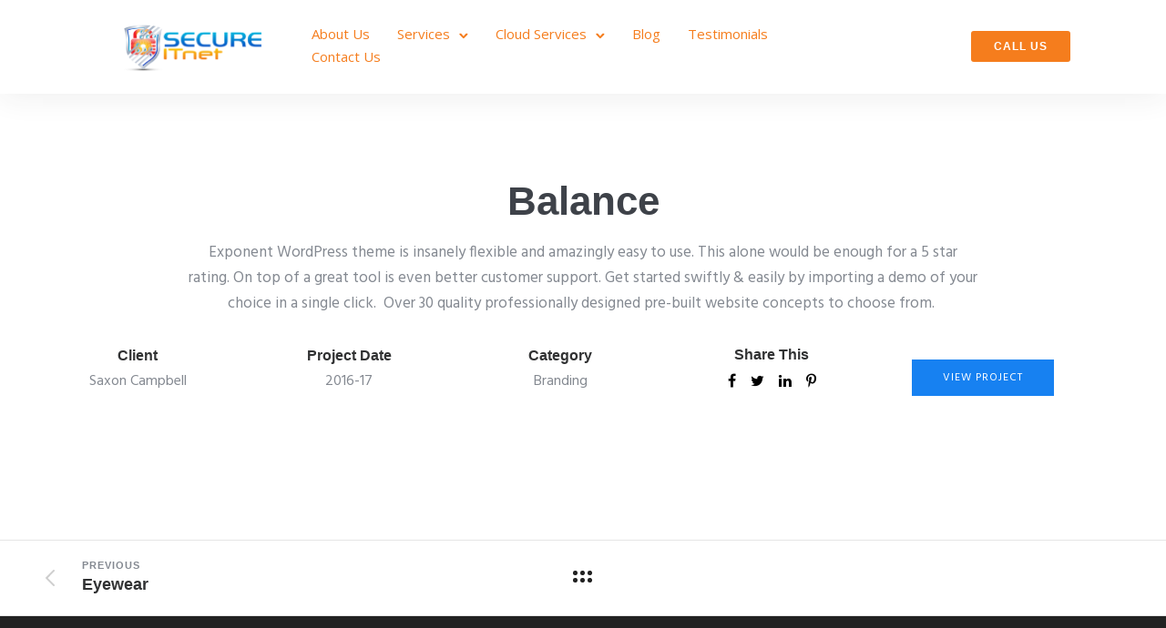

--- FILE ---
content_type: text/html; charset=UTF-8
request_url: https://www.secure-itnet.com/portfolio/balance/
body_size: 23642
content:
<!doctype html>
<html class="no-js" lang="en-US">
<head>
	<meta charset="utf-8">
	<meta http-equiv="X-UA-Compatible" content="IE=edge,chrome=1" >
	<meta name="viewport" content="user-scalable=no, width=device-width, initial-scale=1, maximum-scale=1" />
    <meta name="apple-mobile-web-app-capable" content="yes" />
	<meta name='robots' content='index, follow, max-image-preview:large, max-snippet:-1, max-video-preview:-1' />
	<style>img:is([sizes="auto" i], [sizes^="auto," i]) { contain-intrinsic-size: 3000px 1500px }</style>
	
	<!-- This site is optimized with the Yoast SEO plugin v26.8 - https://yoast.com/product/yoast-seo-wordpress/ -->
	<title>Balance - Secure ITnet</title>
	<link rel="canonical" href="https://www.secure-itnet.com/portfolio/balance/" />
	<meta property="og:locale" content="en_US" />
	<meta property="og:type" content="article" />
	<meta property="og:title" content="Balance - Secure ITnet" />
	<meta property="og:description" content="Read More" />
	<meta property="og:url" content="https://www.secure-itnet.com/portfolio/balance/" />
	<meta property="og:site_name" content="Secure ITnet" />
	<meta property="article:publisher" content="https://www.facebook.com/secureitnet" />
	<meta name="twitter:card" content="summary_large_image" />
	<meta name="twitter:site" content="@SECUREITNET" />
	<meta name="twitter:label1" content="Est. reading time" />
	<meta name="twitter:data1" content="4 minutes" />
	<script type="application/ld+json" class="yoast-schema-graph">{"@context":"https://schema.org","@graph":[{"@type":"WebPage","@id":"https://www.secure-itnet.com/portfolio/balance/","url":"https://www.secure-itnet.com/portfolio/balance/","name":"Balance - Secure ITnet","isPartOf":{"@id":"https://www.secure-itnet.com/#website"},"datePublished":"2013-10-26T11:17:16+00:00","breadcrumb":{"@id":"https://www.secure-itnet.com/portfolio/balance/#breadcrumb"},"inLanguage":"en-US","potentialAction":[{"@type":"ReadAction","target":["https://www.secure-itnet.com/portfolio/balance/"]}]},{"@type":"BreadcrumbList","@id":"https://www.secure-itnet.com/portfolio/balance/#breadcrumb","itemListElement":[{"@type":"ListItem","position":1,"name":"Home","item":"https://www.secure-itnet.com/"},{"@type":"ListItem","position":2,"name":"Portfolios","item":"https://www.secure-itnet.com/portfolios/"},{"@type":"ListItem","position":3,"name":"Balance"}]},{"@type":"WebSite","@id":"https://www.secure-itnet.com/#website","url":"https://www.secure-itnet.com/","name":"Secure ITnet","description":"Protecting Your Network Protecting Your Business","publisher":{"@id":"https://www.secure-itnet.com/#organization"},"potentialAction":[{"@type":"SearchAction","target":{"@type":"EntryPoint","urlTemplate":"https://www.secure-itnet.com/?s={search_term_string}"},"query-input":{"@type":"PropertyValueSpecification","valueRequired":true,"valueName":"search_term_string"}}],"inLanguage":"en-US"},{"@type":"Organization","@id":"https://www.secure-itnet.com/#organization","name":"SECURE ITnet","url":"https://www.secure-itnet.com/","logo":{"@type":"ImageObject","inLanguage":"en-US","@id":"https://www.secure-itnet.com/#/schema/logo/image/","url":"https://www.secure-itnet.com/wp-content/uploads/2022/04/cropped-Logo-transparent-horizontal.png","contentUrl":"https://www.secure-itnet.com/wp-content/uploads/2022/04/cropped-Logo-transparent-horizontal.png","width":292,"height":100,"caption":"SECURE ITnet"},"image":{"@id":"https://www.secure-itnet.com/#/schema/logo/image/"},"sameAs":["https://www.facebook.com/secureitnet","https://x.com/SECUREITNET"]}]}</script>
	<!-- / Yoast SEO plugin. -->


<link rel='dns-prefetch' href='//fonts.googleapis.com' />
<link rel="alternate" type="application/rss+xml" title="Secure ITnet &raquo; Feed" href="https://www.secure-itnet.com/feed/" />
<link rel="alternate" type="application/rss+xml" title="Secure ITnet &raquo; Comments Feed" href="https://www.secure-itnet.com/comments/feed/" />
		<style>
			.lazyload,
			.lazyloading {
				max-width: 100%;
			}
		</style>
		<script type="text/javascript">
/* <![CDATA[ */
window._wpemojiSettings = {"baseUrl":"https:\/\/s.w.org\/images\/core\/emoji\/16.0.1\/72x72\/","ext":".png","svgUrl":"https:\/\/s.w.org\/images\/core\/emoji\/16.0.1\/svg\/","svgExt":".svg","source":{"concatemoji":"https:\/\/www.secure-itnet.com\/wp-includes\/js\/wp-emoji-release.min.js?ver=6.8.3"}};
/*! This file is auto-generated */
!function(s,n){var o,i,e;function c(e){try{var t={supportTests:e,timestamp:(new Date).valueOf()};sessionStorage.setItem(o,JSON.stringify(t))}catch(e){}}function p(e,t,n){e.clearRect(0,0,e.canvas.width,e.canvas.height),e.fillText(t,0,0);var t=new Uint32Array(e.getImageData(0,0,e.canvas.width,e.canvas.height).data),a=(e.clearRect(0,0,e.canvas.width,e.canvas.height),e.fillText(n,0,0),new Uint32Array(e.getImageData(0,0,e.canvas.width,e.canvas.height).data));return t.every(function(e,t){return e===a[t]})}function u(e,t){e.clearRect(0,0,e.canvas.width,e.canvas.height),e.fillText(t,0,0);for(var n=e.getImageData(16,16,1,1),a=0;a<n.data.length;a++)if(0!==n.data[a])return!1;return!0}function f(e,t,n,a){switch(t){case"flag":return n(e,"\ud83c\udff3\ufe0f\u200d\u26a7\ufe0f","\ud83c\udff3\ufe0f\u200b\u26a7\ufe0f")?!1:!n(e,"\ud83c\udde8\ud83c\uddf6","\ud83c\udde8\u200b\ud83c\uddf6")&&!n(e,"\ud83c\udff4\udb40\udc67\udb40\udc62\udb40\udc65\udb40\udc6e\udb40\udc67\udb40\udc7f","\ud83c\udff4\u200b\udb40\udc67\u200b\udb40\udc62\u200b\udb40\udc65\u200b\udb40\udc6e\u200b\udb40\udc67\u200b\udb40\udc7f");case"emoji":return!a(e,"\ud83e\udedf")}return!1}function g(e,t,n,a){var r="undefined"!=typeof WorkerGlobalScope&&self instanceof WorkerGlobalScope?new OffscreenCanvas(300,150):s.createElement("canvas"),o=r.getContext("2d",{willReadFrequently:!0}),i=(o.textBaseline="top",o.font="600 32px Arial",{});return e.forEach(function(e){i[e]=t(o,e,n,a)}),i}function t(e){var t=s.createElement("script");t.src=e,t.defer=!0,s.head.appendChild(t)}"undefined"!=typeof Promise&&(o="wpEmojiSettingsSupports",i=["flag","emoji"],n.supports={everything:!0,everythingExceptFlag:!0},e=new Promise(function(e){s.addEventListener("DOMContentLoaded",e,{once:!0})}),new Promise(function(t){var n=function(){try{var e=JSON.parse(sessionStorage.getItem(o));if("object"==typeof e&&"number"==typeof e.timestamp&&(new Date).valueOf()<e.timestamp+604800&&"object"==typeof e.supportTests)return e.supportTests}catch(e){}return null}();if(!n){if("undefined"!=typeof Worker&&"undefined"!=typeof OffscreenCanvas&&"undefined"!=typeof URL&&URL.createObjectURL&&"undefined"!=typeof Blob)try{var e="postMessage("+g.toString()+"("+[JSON.stringify(i),f.toString(),p.toString(),u.toString()].join(",")+"));",a=new Blob([e],{type:"text/javascript"}),r=new Worker(URL.createObjectURL(a),{name:"wpTestEmojiSupports"});return void(r.onmessage=function(e){c(n=e.data),r.terminate(),t(n)})}catch(e){}c(n=g(i,f,p,u))}t(n)}).then(function(e){for(var t in e)n.supports[t]=e[t],n.supports.everything=n.supports.everything&&n.supports[t],"flag"!==t&&(n.supports.everythingExceptFlag=n.supports.everythingExceptFlag&&n.supports[t]);n.supports.everythingExceptFlag=n.supports.everythingExceptFlag&&!n.supports.flag,n.DOMReady=!1,n.readyCallback=function(){n.DOMReady=!0}}).then(function(){return e}).then(function(){var e;n.supports.everything||(n.readyCallback(),(e=n.source||{}).concatemoji?t(e.concatemoji):e.wpemoji&&e.twemoji&&(t(e.twemoji),t(e.wpemoji)))}))}((window,document),window._wpemojiSettings);
/* ]]> */
</script>
<link rel='stylesheet' id='genesis-blocks-style-css-css' href='https://www.secure-itnet.com/wp-content/plugins/genesis-blocks/dist/style-blocks.build.css?ver=1765306960' type='text/css' media='all' />
<style id='wp-emoji-styles-inline-css' type='text/css'>

	img.wp-smiley, img.emoji {
		display: inline !important;
		border: none !important;
		box-shadow: none !important;
		height: 1em !important;
		width: 1em !important;
		margin: 0 0.07em !important;
		vertical-align: -0.1em !important;
		background: none !important;
		padding: 0 !important;
	}
</style>
<link rel='stylesheet' id='wp-block-library-css' href='https://www.secure-itnet.com/wp-includes/css/dist/block-library/style.min.css?ver=6.8.3' type='text/css' media='all' />
<style id='classic-theme-styles-inline-css' type='text/css'>
/*! This file is auto-generated */
.wp-block-button__link{color:#fff;background-color:#32373c;border-radius:9999px;box-shadow:none;text-decoration:none;padding:calc(.667em + 2px) calc(1.333em + 2px);font-size:1.125em}.wp-block-file__button{background:#32373c;color:#fff;text-decoration:none}
</style>
<style id='safe-svg-svg-icon-style-inline-css' type='text/css'>
.safe-svg-cover{text-align:center}.safe-svg-cover .safe-svg-inside{display:inline-block;max-width:100%}.safe-svg-cover svg{fill:currentColor;height:100%;max-height:100%;max-width:100%;width:100%}

</style>
<style id='global-styles-inline-css' type='text/css'>
:root{--wp--preset--aspect-ratio--square: 1;--wp--preset--aspect-ratio--4-3: 4/3;--wp--preset--aspect-ratio--3-4: 3/4;--wp--preset--aspect-ratio--3-2: 3/2;--wp--preset--aspect-ratio--2-3: 2/3;--wp--preset--aspect-ratio--16-9: 16/9;--wp--preset--aspect-ratio--9-16: 9/16;--wp--preset--color--black: #000000;--wp--preset--color--cyan-bluish-gray: #abb8c3;--wp--preset--color--white: #ffffff;--wp--preset--color--pale-pink: #f78da7;--wp--preset--color--vivid-red: #cf2e2e;--wp--preset--color--luminous-vivid-orange: #ff6900;--wp--preset--color--luminous-vivid-amber: #fcb900;--wp--preset--color--light-green-cyan: #7bdcb5;--wp--preset--color--vivid-green-cyan: #00d084;--wp--preset--color--pale-cyan-blue: #8ed1fc;--wp--preset--color--vivid-cyan-blue: #0693e3;--wp--preset--color--vivid-purple: #9b51e0;--wp--preset--gradient--vivid-cyan-blue-to-vivid-purple: linear-gradient(135deg,rgba(6,147,227,1) 0%,rgb(155,81,224) 100%);--wp--preset--gradient--light-green-cyan-to-vivid-green-cyan: linear-gradient(135deg,rgb(122,220,180) 0%,rgb(0,208,130) 100%);--wp--preset--gradient--luminous-vivid-amber-to-luminous-vivid-orange: linear-gradient(135deg,rgba(252,185,0,1) 0%,rgba(255,105,0,1) 100%);--wp--preset--gradient--luminous-vivid-orange-to-vivid-red: linear-gradient(135deg,rgba(255,105,0,1) 0%,rgb(207,46,46) 100%);--wp--preset--gradient--very-light-gray-to-cyan-bluish-gray: linear-gradient(135deg,rgb(238,238,238) 0%,rgb(169,184,195) 100%);--wp--preset--gradient--cool-to-warm-spectrum: linear-gradient(135deg,rgb(74,234,220) 0%,rgb(151,120,209) 20%,rgb(207,42,186) 40%,rgb(238,44,130) 60%,rgb(251,105,98) 80%,rgb(254,248,76) 100%);--wp--preset--gradient--blush-light-purple: linear-gradient(135deg,rgb(255,206,236) 0%,rgb(152,150,240) 100%);--wp--preset--gradient--blush-bordeaux: linear-gradient(135deg,rgb(254,205,165) 0%,rgb(254,45,45) 50%,rgb(107,0,62) 100%);--wp--preset--gradient--luminous-dusk: linear-gradient(135deg,rgb(255,203,112) 0%,rgb(199,81,192) 50%,rgb(65,88,208) 100%);--wp--preset--gradient--pale-ocean: linear-gradient(135deg,rgb(255,245,203) 0%,rgb(182,227,212) 50%,rgb(51,167,181) 100%);--wp--preset--gradient--electric-grass: linear-gradient(135deg,rgb(202,248,128) 0%,rgb(113,206,126) 100%);--wp--preset--gradient--midnight: linear-gradient(135deg,rgb(2,3,129) 0%,rgb(40,116,252) 100%);--wp--preset--font-size--small: 13px;--wp--preset--font-size--medium: 20px;--wp--preset--font-size--large: 36px;--wp--preset--font-size--x-large: 42px;--wp--preset--spacing--20: 0.44rem;--wp--preset--spacing--30: 0.67rem;--wp--preset--spacing--40: 1rem;--wp--preset--spacing--50: 1.5rem;--wp--preset--spacing--60: 2.25rem;--wp--preset--spacing--70: 3.38rem;--wp--preset--spacing--80: 5.06rem;--wp--preset--shadow--natural: 6px 6px 9px rgba(0, 0, 0, 0.2);--wp--preset--shadow--deep: 12px 12px 50px rgba(0, 0, 0, 0.4);--wp--preset--shadow--sharp: 6px 6px 0px rgba(0, 0, 0, 0.2);--wp--preset--shadow--outlined: 6px 6px 0px -3px rgba(255, 255, 255, 1), 6px 6px rgba(0, 0, 0, 1);--wp--preset--shadow--crisp: 6px 6px 0px rgba(0, 0, 0, 1);}:where(.is-layout-flex){gap: 0.5em;}:where(.is-layout-grid){gap: 0.5em;}body .is-layout-flex{display: flex;}.is-layout-flex{flex-wrap: wrap;align-items: center;}.is-layout-flex > :is(*, div){margin: 0;}body .is-layout-grid{display: grid;}.is-layout-grid > :is(*, div){margin: 0;}:where(.wp-block-columns.is-layout-flex){gap: 2em;}:where(.wp-block-columns.is-layout-grid){gap: 2em;}:where(.wp-block-post-template.is-layout-flex){gap: 1.25em;}:where(.wp-block-post-template.is-layout-grid){gap: 1.25em;}.has-black-color{color: var(--wp--preset--color--black) !important;}.has-cyan-bluish-gray-color{color: var(--wp--preset--color--cyan-bluish-gray) !important;}.has-white-color{color: var(--wp--preset--color--white) !important;}.has-pale-pink-color{color: var(--wp--preset--color--pale-pink) !important;}.has-vivid-red-color{color: var(--wp--preset--color--vivid-red) !important;}.has-luminous-vivid-orange-color{color: var(--wp--preset--color--luminous-vivid-orange) !important;}.has-luminous-vivid-amber-color{color: var(--wp--preset--color--luminous-vivid-amber) !important;}.has-light-green-cyan-color{color: var(--wp--preset--color--light-green-cyan) !important;}.has-vivid-green-cyan-color{color: var(--wp--preset--color--vivid-green-cyan) !important;}.has-pale-cyan-blue-color{color: var(--wp--preset--color--pale-cyan-blue) !important;}.has-vivid-cyan-blue-color{color: var(--wp--preset--color--vivid-cyan-blue) !important;}.has-vivid-purple-color{color: var(--wp--preset--color--vivid-purple) !important;}.has-black-background-color{background-color: var(--wp--preset--color--black) !important;}.has-cyan-bluish-gray-background-color{background-color: var(--wp--preset--color--cyan-bluish-gray) !important;}.has-white-background-color{background-color: var(--wp--preset--color--white) !important;}.has-pale-pink-background-color{background-color: var(--wp--preset--color--pale-pink) !important;}.has-vivid-red-background-color{background-color: var(--wp--preset--color--vivid-red) !important;}.has-luminous-vivid-orange-background-color{background-color: var(--wp--preset--color--luminous-vivid-orange) !important;}.has-luminous-vivid-amber-background-color{background-color: var(--wp--preset--color--luminous-vivid-amber) !important;}.has-light-green-cyan-background-color{background-color: var(--wp--preset--color--light-green-cyan) !important;}.has-vivid-green-cyan-background-color{background-color: var(--wp--preset--color--vivid-green-cyan) !important;}.has-pale-cyan-blue-background-color{background-color: var(--wp--preset--color--pale-cyan-blue) !important;}.has-vivid-cyan-blue-background-color{background-color: var(--wp--preset--color--vivid-cyan-blue) !important;}.has-vivid-purple-background-color{background-color: var(--wp--preset--color--vivid-purple) !important;}.has-black-border-color{border-color: var(--wp--preset--color--black) !important;}.has-cyan-bluish-gray-border-color{border-color: var(--wp--preset--color--cyan-bluish-gray) !important;}.has-white-border-color{border-color: var(--wp--preset--color--white) !important;}.has-pale-pink-border-color{border-color: var(--wp--preset--color--pale-pink) !important;}.has-vivid-red-border-color{border-color: var(--wp--preset--color--vivid-red) !important;}.has-luminous-vivid-orange-border-color{border-color: var(--wp--preset--color--luminous-vivid-orange) !important;}.has-luminous-vivid-amber-border-color{border-color: var(--wp--preset--color--luminous-vivid-amber) !important;}.has-light-green-cyan-border-color{border-color: var(--wp--preset--color--light-green-cyan) !important;}.has-vivid-green-cyan-border-color{border-color: var(--wp--preset--color--vivid-green-cyan) !important;}.has-pale-cyan-blue-border-color{border-color: var(--wp--preset--color--pale-cyan-blue) !important;}.has-vivid-cyan-blue-border-color{border-color: var(--wp--preset--color--vivid-cyan-blue) !important;}.has-vivid-purple-border-color{border-color: var(--wp--preset--color--vivid-purple) !important;}.has-vivid-cyan-blue-to-vivid-purple-gradient-background{background: var(--wp--preset--gradient--vivid-cyan-blue-to-vivid-purple) !important;}.has-light-green-cyan-to-vivid-green-cyan-gradient-background{background: var(--wp--preset--gradient--light-green-cyan-to-vivid-green-cyan) !important;}.has-luminous-vivid-amber-to-luminous-vivid-orange-gradient-background{background: var(--wp--preset--gradient--luminous-vivid-amber-to-luminous-vivid-orange) !important;}.has-luminous-vivid-orange-to-vivid-red-gradient-background{background: var(--wp--preset--gradient--luminous-vivid-orange-to-vivid-red) !important;}.has-very-light-gray-to-cyan-bluish-gray-gradient-background{background: var(--wp--preset--gradient--very-light-gray-to-cyan-bluish-gray) !important;}.has-cool-to-warm-spectrum-gradient-background{background: var(--wp--preset--gradient--cool-to-warm-spectrum) !important;}.has-blush-light-purple-gradient-background{background: var(--wp--preset--gradient--blush-light-purple) !important;}.has-blush-bordeaux-gradient-background{background: var(--wp--preset--gradient--blush-bordeaux) !important;}.has-luminous-dusk-gradient-background{background: var(--wp--preset--gradient--luminous-dusk) !important;}.has-pale-ocean-gradient-background{background: var(--wp--preset--gradient--pale-ocean) !important;}.has-electric-grass-gradient-background{background: var(--wp--preset--gradient--electric-grass) !important;}.has-midnight-gradient-background{background: var(--wp--preset--gradient--midnight) !important;}.has-small-font-size{font-size: var(--wp--preset--font-size--small) !important;}.has-medium-font-size{font-size: var(--wp--preset--font-size--medium) !important;}.has-large-font-size{font-size: var(--wp--preset--font-size--large) !important;}.has-x-large-font-size{font-size: var(--wp--preset--font-size--x-large) !important;}
:where(.wp-block-post-template.is-layout-flex){gap: 1.25em;}:where(.wp-block-post-template.is-layout-grid){gap: 1.25em;}
:where(.wp-block-columns.is-layout-flex){gap: 2em;}:where(.wp-block-columns.is-layout-grid){gap: 2em;}
:root :where(.wp-block-pullquote){font-size: 1.5em;line-height: 1.6;}
</style>
<link rel='stylesheet' id='gdprmagnificpopup-css' href='https://www.secure-itnet.com/wp-content/plugins/be-gdpr/public/css/magnific-popup.css?ver=1.1.6' type='text/css' media='all' />
<link rel='stylesheet' id='be-gdpr-css' href='https://www.secure-itnet.com/wp-content/plugins/be-gdpr/public/css/be-gdpr-public.css?ver=1.1.6' type='text/css' media='all' />
<link rel='stylesheet' id='be-grid-portfolio-css' href='https://www.secure-itnet.com/wp-content/plugins/be-grid/css/be-grid.min.css?ver=1.2.9' type='text/css' media='all' />
<link rel='stylesheet' id='tatsu-main-css' href='https://www.secure-itnet.com/wp-content/plugins/tatsu/public/css/tatsu.min.css?ver=3.5.3' type='text/css' media='all' />
<link rel='stylesheet' id='exponent-modules-css' href='https://www.secure-itnet.com/wp-content/plugins/exponent-modules/public/css/exponent-modules.min.css?ver=2.1.7' type='text/css' media='all' />
<link rel='stylesheet' id='typehub-css' href='https://www.secure-itnet.com/wp-content/plugins/tatsu/includes/typehub/public/css/typehub-public.css?ver=2.0.6' type='text/css' media='all' />
<link rel='stylesheet' id='typehub-google-fonts-css' href='//fonts.googleapis.com/css?family=Hind%3A400%7COpen+Sans%3A&#038;ver=1.0' type='text/css' media='all' />
<link rel='stylesheet' id='font_awesome_brands-css' href='https://www.secure-itnet.com/wp-content/plugins/tatsu/includes/icons/font_awesome/brands.css?ver=6.8.3' type='text/css' media='all' />
<link rel='stylesheet' id='tatsu_icons-css' href='https://www.secure-itnet.com/wp-content/plugins/tatsu/includes/icons/tatsu_icons/tatsu-icons.css?ver=6.8.3' type='text/css' media='all' />
<link rel='stylesheet' id='exponent-core-icons-css' href='https://www.secure-itnet.com/wp-content/themes/exponent/fonts/icons.css?ver=1.3.1.0' type='text/css' media='all' />
<link rel='stylesheet' id='exponent-vendor-css' href='https://www.secure-itnet.com/wp-content/themes/exponent/css/vendor/vendor.css?ver=1.3.1.0' type='text/css' media='all' />
<link rel='stylesheet' id='exponent-main-css-css' href='https://www.secure-itnet.com/wp-content/themes/exponent/css/main.css?ver=1.3.1.0' type='text/css' media='all' />
<link rel='stylesheet' id='exponent-style-css-css' href='https://www.secure-itnet.com/wp-content/themes/exponent/style.css?ver=1.3.1.0' type='text/css' media='all' />
<script type="text/javascript" src="https://www.secure-itnet.com/wp-includes/js/jquery/jquery.min.js?ver=3.7.1" id="jquery-core-js"></script>
<script type="text/javascript" src="https://www.secure-itnet.com/wp-includes/js/jquery/jquery-migrate.min.js?ver=3.4.1" id="jquery-migrate-js"></script>
<script type="text/javascript" id="be-gdpr-js-extra">
/* <![CDATA[ */
var beGdprConcerns = {"youtube":{"label":"Youtube","description":"Consent to display content from YouTube.","required":false},"vimeo":{"label":"Vimeo","description":"Consent to display content from Vimeo.","required":false},"gmaps":{"label":"Google Maps","description":"Consent to display content from Google Maps.","required":false},"spotify":{"label":"Spotify","description":"Consent to display content from Spotify.","required":false},"soundcloud":{"label":"Sound Cloud","description":"Consent to display content from Sound Cloud.","required":false}};
/* ]]> */
</script>
<script type="text/javascript" src="https://www.secure-itnet.com/wp-content/plugins/be-gdpr/public/js/be-gdpr-public.js?ver=1.1.6" id="be-gdpr-js"></script>
<script type="text/javascript" src="https://www.secure-itnet.com/wp-content/plugins/tatsu/includes/typehub/public/js/webfont.min.js?ver=6.8.3" id="webfontloader-js"></script>
<script type="text/javascript" id="webfontloader-js-after">
/* <![CDATA[ */
WebFont.load( { typekit: { id: '' }, })
/* ]]> */
</script>
<script type="text/javascript" src="https://www.secure-itnet.com/wp-content/themes/exponent/js/vendor/modernizr.js?ver=6.8.3" id="modernizr-js"></script>
<link rel="https://api.w.org/" href="https://www.secure-itnet.com/wp-json/" /><link rel="EditURI" type="application/rsd+xml" title="RSD" href="https://www.secure-itnet.com/xmlrpc.php?rsd" />
<link rel='shortlink' href='https://www.secure-itnet.com/?p=3180' />
<link rel="alternate" title="oEmbed (JSON)" type="application/json+oembed" href="https://www.secure-itnet.com/wp-json/oembed/1.0/embed?url=https%3A%2F%2Fwww.secure-itnet.com%2Fportfolio%2Fbalance%2F" />
<link rel="alternate" title="oEmbed (XML)" type="text/xml+oembed" href="https://www.secure-itnet.com/wp-json/oembed/1.0/embed?url=https%3A%2F%2Fwww.secure-itnet.com%2Fportfolio%2Fbalance%2F&#038;format=xml" />
<!-- This code is added by Analytify (8.0.1) https://analytify.io/ !-->
						<script async src="https://www.googletagmanager.com/gtag/js?id=G-KNTNTPW3JG"></script>
			<script>
			window.dataLayer = window.dataLayer || [];
			function gtag(){dataLayer.push(arguments);}
			gtag('js', new Date());

			const configuration = {"anonymize_ip":"false","forceSSL":"false","allow_display_features":"false","debug_mode":true};
			const gaID = 'G-KNTNTPW3JG';

			
			gtag('config', gaID, configuration);

			
			</script>

			<!-- This code is added by Analytify (8.0.1) !-->		<script>
			document.documentElement.className = document.documentElement.className.replace('no-js', 'js');
		</script>
				<style>
			.no-js img.lazyload {
				display: none;
			}

			figure.wp-block-image img.lazyloading {
				min-width: 150px;
			}

			.lazyload,
			.lazyloading {
				--smush-placeholder-width: 100px;
				--smush-placeholder-aspect-ratio: 1/1;
				width: var(--smush-image-width, var(--smush-placeholder-width)) !important;
				aspect-ratio: var(--smush-image-aspect-ratio, var(--smush-placeholder-aspect-ratio)) !important;
			}

						.lazyload, .lazyloading {
				opacity: 0;
			}

			.lazyloaded {
				opacity: 1;
				transition: opacity 400ms;
				transition-delay: 0ms;
			}

					</style>
		<style id="be-dynamic-css" type="text/css"> 
/****************************************************
Header Styles
*****************************************************/

.exponent-menu li a:hover,
.exponent-menu li.current-menu-item > a,
.exponent-mobile-menu li a:hover,
.exponent-mobile-menu li.current-menu-item > a,
.exponent-menu > ul > li:hover > a,
.exponent-menu .exponent-sub-menu > li:hover > a{
  color:  rgba(23,129,241,1);
}
.exponent-menu > ul > li:hover > .exponent-sub-menu-indicator svg polyline,
.exponent-menu .exponent-sub-menu > li:hover svg polyline {
  stroke : rgba(23,129,241,1);
}
/**
 * Common Styles
 */
blockquote {
  border-left: 4px solid rgba(23,129,241,1);
}
a {
  color : rgba(23,129,241,1);
}

.flickity-page-dots .dot.is-selected {
  background : rgba(23,129,241,1);
}

/**
 * Form Styles
 */ 

.exp-form-border {
  background-color : rgba(23,129,241,1);
}
.exp-form-border-with-underline .exp-form-field-active .exp-form-field-label {
   color : rgba(23,129,241,1); 
}

.exp-form-rounded input:not([type = "submit"]):focus,
.exp-form-rounded textarea:focus,
.exp-form-rounded select:focus {
   border-color : rgba(23,129,241,1);
}
.exp-form-pill input:not([type = "submit"]):focus,
.exp-form-pill textarea:focus,
.exp-form-pill select:focus {
  border-color : rgba(23,129,241,1);
}


.exp-form-pill input:not([type = "submit"]),
.exp-form-pill textarea,
.exp-form-pill select,
.exp-form-rounded input,
.exp-form-rounded textarea,
.exp-form-rounded select {
    background-color : rgba(250,248,247,1);
}

input[ type = "submit" ] {
  color : #ffffff;
  background : rgba(23,129,241,1);
}

/**
 * Posts Styles
 */


.exp-post-categories-normal a:hover,
.exp-post-title a:hover,
.exp-post-author .exp-post-author-name:hover {
    color : rgba(23,129,241,1);
}

.pages_list a {
  background: #222222;
  color: #ffffff;
}

.pages_list a:hover {
  background: rgba(23,129,241,1);
  color: #ffffff;
}

.exp-categories-post-count {
  color : rgba(23,129,241,1);
}

.exp-archive-post-count {
  color : rgba(23,129,241,1);
}

.widget_calendar tbody a {
  color : rgba(23,129,241,1);
}

.exp-read-more.exp-read-more-underlined::after {
  background : rgba(23,129,241,1);
}

.exp-posts-nav {
   padding-top : 20px;
   padding-bottom : 20px;
}

.exp-home-grid-icon {
  color : #222222;
}

.exp-read-more-underlined {
  color : #222222;
}
.exp-read-more-underlined::before {
  color : #222222;
}
.exp-read-more-underlined:hover {
  color : rgba(23,129,241,1);
}
.exp-read-more-underlined:hover::after {
  color : rgba(23,129,241,1);
}

/**
 * anchor styles
 */

  .menu-item.current-menu-item > a {
    color : rgba(23,129,241,1);
  }

 .exp-breadcrumbs a:hover,
 .widget a:hover {
   color : rgba(23,129,241,1);
 }
 .widget .tag-cloud-link:hover {
   background : rgba(23,129,241,1);
 }

.exp-post-single-footer-author {
   background : #ffffff;
}

.exp-pagination .page-numbers:not(.current):hover {
  background : rgba(250,248,247,1);
}

.exp-post-single-footer-tags .exp-term:hover,
.exp-pagination .current {
  color : #ffffff;
  background : rgba(23,129,241,1);
}
.exp-pagination .current {
  border-color:  rgba(23,129,241,1);
  box-shadow : 0 7px 14px -6px rgba(23,129,241,1);
}
.exp-pagination a:hover {
  color : rgba(23,129,241,1);
}

/**
 * Comments
 */
#cancel-comment-reply-link:hover,
.exp-comment-reply:hover {
  color : rgba(23,129,241,1);
}

/**
 * Widgets
 */
.exp-archive-post-count,
.exp-categories-post-count {
  background : rgba(250,248,247,1);
}
.exp-archive-widget-link:hover a {
  color : rgba(23,129,241,1)}
.exp-archive-widget-link:hover .exp-archive-post-count {
  background : rgba(23,129,241,1);
  color : #ffffff;
}
.exp-categories-widget-link:hover > a {
  color : rgba(23,129,241,1);
}
.exp-categories-widget-link:hover > .exp-categories-post-count {
  color : #ffffff;
  background : rgba(23,129,241,1);
}
.widget_calendar tbody a {
  background : rgba(250,248,247,1);
}
#wp-calendar caption {
  color: #222222;
}
.widget_calendar tbody a:hover {
  color : #ffffff;
  background : rgba(23,129,241,1);
}
.tagcloud .tag-cloud-link {
  background : rgba(250,248,247,1);
}
.tagcloud .tag-cloud-link:hover {
  color : #ffffff;
  background : rgba(23,129,241,1);
}

/**
 * Accordion Module
 */
.accordion-head:hover {
    color: rgba(23,129,241,1);
}

/** Loader color */
.exp-subscribe-loader-inner {
  border-color : rgba(250,248,247,1);
  border-left-color : rgba(23,129,241,1);
}

#be-themes-page-loader .style-spin{
    border: 7px solid rgba(23,129,241,0.3);
    border-top-color: rgba(23,129,241,1);
}

#be-themes-page-loader .style-ring div{
	border: 6px solid rgba(23,129,241,0.6);
	border-color:rgba(23,129,241,0.6) transparent transparent transparent;
}

#be-themes-page-loader .style-ellipsis div {
	background:rgba(23,129,241,1);
}

#be-themes-page-loader .style-ripple div {
	border: 4px solid rgba(23,129,241,1);
}

/**
 * Back to Top
 */
#be-themes-back-to-top {
   background : rgba(23,129,241,1);
   color : #ffffff;
}

/**
 * Backgrounds
 */

  body {
      background : rgba(255, 255, 255, 1)  }

/**
 * Entry Header
 */
  .exp-entry-header {
    background : #faf8f7;
    color : #313233;
    padding-top : 80px;
    padding-bottom : 80px;
  }
  .exp-entry-header .exp-post-entry-title {
    color : #313233;
  }

  .exp-breadcrumbs {
    color : 1;
  }


/**
 * Search Form
 */
.search:focus ~ .exp-searchform-icon,
.exp-form-field-active .exp-searchform-icon {
    color : rgba(23,129,241,1);
}

/**
 * Woocommerce
 */

.woocommerce-orders-table a:hover {
  color : rgba(23,129,241,1);
}

.woocommerce-table--order-downloads td a:hover {
  color : rgba(23,129,241,1);
}

.exp-quick-view {
  background : rgba(23,129,241,1);
  color : #ffffff;
}

.exp-wc-price-cart-wrap .exp-add-to-cart {
  color : rgba(23,129,241,1);
}

.exp-wc-meta-value a:hover {
  color : rgba(23,129,241,1);
}

.single_add_to_cart_button {
  color : #ffffff;
  background : rgba(23,129,241,1);
}
.single_add_to_cart_button:hover {
  color : rgba(23,129,241,1);
  background : #ffffff;
  border : 1px solid rgba(23,129,241,1);
}

.wc-tabs .active {
  color : rgba(23,129,241,1);
  border-bottom : 2px solid rgba(23,129,241,1);
}

.exp-product-categories a:hover {
  color : rgba(23,129,241,1);
}

.products .exp-product-title a:hover {
  color : rgba(23,129,241,1);
}

.exp-add-to-wishlist-icon:hover,
.exp-already-in-wishlist {
  color : rgba(23,129,241,1);
}
.products .exp-already-in-wishlist-icon {
  color : rgba(23,129,241,1);
}
.exp-wc-product-info-inner .exp-add-to-wishlist:hover { 
  color : rgba(23,129,241,1);
}

.exp-wc-add-to-cart-icon:hover {
  color : rgba(23,129,241,1);
}

.exp-wc-quickview .product_title:hover {
  color : rgba(23,129,241,1);
}

.woocommerce-mini-cart__buttons a {
   color : #ffffff;
   background : rgba(23,129,241,1);
}
.woocommerce-mini-cart__buttons a:hover {
  color : rgba(23,129,241,1);
  background  : #ffffff;
  border-color : rgba(23,129,241,1);
}

.woocommerce-mini-cart__buttons .checkout {
  color : rgba(23,129,241,1);
  background  : #ffffff;
}
.woocommerce-mini-cart__buttons .checkout:hover {
  color : #ffffff;
  background : rgba(23,129,241,1);
}

.exp-wc-cart-product-title:hover {
  color : rgba(23,129,241,1);
}

.grouped_form a:hover {
  color : rgba(23,129,241,1);
}

.product-categories .cat-item a:hover {
    color: rgba(23,129,241,1);
}
.product-categories .cat-item a:hover + .count > .exp-categories-post-count {
    background: rgba(23,129,241,1);
    color : #ffffff;
}

.widget .price_slider {
  background : rgba(250,248,247,1);
}

.ui-slider-handle,
.ui-slider-range {
  border-color : rgba(23,129,241,1);
}

.price_slider_amount button {
  background : rgba(23,129,241,1);
}

.woocommerce-widget-layered-nav-list__item .count {
  color : rgba(23,129,241,1);
}
.woocommerce-widget-layered-nav-list__item .count {
  background : rgba(250,248,247,1);
}
.woocommerce-widget-layered-nav-list__item > a:hover {
  color : rgba(23,129,241,1);
}
.woocommerce-widget-layered-nav-list__item > a:hover + .count {
  background : rgba(23,129,241,1);
  color : #ffffff;
}

.widget_layered_nav_filters .chosen {
  color : #ffffff;
  background  : rgba(23,129,241,1);
}

.woocommerce-cart-form__contents .product-name a:hover,
.wishlist_table .product-name a:hover {
  color : rgba(23,129,241,1);
}

.coupon button {
  color : #ffffff;
  background : rgba(23,129,241,1);
}

button[name = "calc_shipping"] {
  color : #ffffff;
  background : rgba(23,129,241,1);
}

.cart_totals .checkout-button {
  color : #ffffff;
  background : rgba(23,129,241,1);
}

.woocommerce-form-coupon button[name = "apply_coupon"] {
  color : #ffffff;
  background : rgba(23,129,241,1);
}

.woocommerce-shipping-fields input:focus,
.woocommerce-billing-fields input:focus,
.woocommerce-form-login input:focus,
.woocommerce-form-register input:focus,
.woocommerce-form-coupon input:focus,
.woocommerce-address-fields input:focus, 
.woocommerce-EditAccountForm input:focus {
  border-color : rgba(23,129,241,1);
}

.woocommerce-additional-fields textarea:focus {
  border-color : rgba(23,129,241,1); 
}

button[name = "woocommerce_checkout_place_order"] {
  color : #ffffff;
  background : rgba(23,129,241,1);
}

.woocommerce-table--order-details .product-name a:hover {
    color : rgba(23,129,241,1);
}

.woocommerce-MyAccount-navigation-link:hover {
  color : rgba(23,129,241,1);
}

.woocommerce-orders-table .woocommerce-orders-table__cell-order-number a {
  color : rgba(23,129,241,1);
}

.woocommerce-account .woocommerce-Address-title a {
  color : rgba(23,129,241,1);
}

.woocommerce-review__verified.verified {
    background : rgba(250,248,247,1);
}

.woocommerce-form-login button[name="login"],
.woocommerce-form-register button[name="register"] {
  color : #ffffff;
  background : rgba(23,129,241,1);
}

.woocommerce-address-fields button[name = "save_address"],
.woocommerce-EditAccountForm button[name = "save_account_details"] {
  color : #ffffff;
  background : rgba(23,129,241,1);
}

.woocommerce-form-coupon-toggle .showcoupon,
.woocommerce-form-login-toggle .showlogin,
.lost_password a,
.exp-wc-product-share-icons .custom-share-button,
.yith-wcwl-share a {
  color : #222222;
}

.exponent-cart-count {
  background : rgba(23,129,241,1);
  color : #ffffff;
}

/**
 * Portfolio details btn
 */
.be-portfolio-details .mediumbtn {
  background: rgba(23,129,241,1);
  color:#ffffff;
}

.home-grid-icon:hover span {
  background : rgba(23,129,241,1);
} </style><meta name="generator" content="Powered by Slider Revolution 6.7.38 - responsive, Mobile-Friendly Slider Plugin for WordPress with comfortable drag and drop interface." />
<style rel="stylesheet" id="typehub-output">h1,.h1{font-family:"Proxima Nova",-apple-system,BlinkMacSystemFont,'Segoe UI',Roboto,Oxygen-Sans,Ubuntu,Cantarell,'Helvetica Neue',sans-serif;font-weight:700;font-style:normal;font-size:60px;text-transform:none;letter-spacing:-0.005em;line-height:72px;color:#3E4249}h2,.h2{font-family:"Proxima Nova",-apple-system,BlinkMacSystemFont,'Segoe UI',Roboto,Oxygen-Sans,Ubuntu,Cantarell,'Helvetica Neue',sans-serif;font-weight:600;font-style:normal;font-size:44px;text-transform:none;letter-spacing:0;line-height:56px;color:#3E4249}h3,.h3{font-family:"Proxima Nova",-apple-system,BlinkMacSystemFont,'Segoe UI',Roboto,Oxygen-Sans,Ubuntu,Cantarell,'Helvetica Neue',sans-serif;font-weight:600;font-style:normal;font-size:34px;text-transform:none;letter-spacing:-0.003em;line-height:46px;color:rgba(49,50,51,1)}h4,.h4{font-family:"Proxima Nova",-apple-system,BlinkMacSystemFont,'Segoe UI',Roboto,Oxygen-Sans,Ubuntu,Cantarell,'Helvetica Neue',sans-serif;font-weight:600;font-style:normal;font-size:26px;text-transform:none;letter-spacing:0;line-height:38px;color:rgba(49,50,51,1)}h5,.exp-wc-cart-collaterals-inner .cart_totals h2,.woocommerce-billing-fields h3,.exp-wc-cart-title,#ship-to-different-address,.woocommerce-customer-details .woocommerce-column__title,.woocommerce-account.woocommerce-edit-address h3,#order_review_heading,.exp-posts-nav-post-title,.h5{font-family:"Proxima Nova",-apple-system,BlinkMacSystemFont,'Segoe UI',Roboto,Oxygen-Sans,Ubuntu,Cantarell,'Helvetica Neue',sans-serif;font-weight:600;font-style:normal;font-size:18px;text-transform:none;letter-spacing:-0.01em;line-height:30px;color:rgba(49,50,51,1)}h6,.testimonial-author-role.h6-font,.menu-card-title,.menu-card-item-price,.slider-counts,.woocommerce-mini-cart__total strong,.variations .label,.exp-wc-meta-label,.exp-wc-shop-attribute-label,.cart_totals h2,.woocommerce-orders-table th,.upsells>h2,.related>h2,.woocommerce-table--order-details thead th,.woocommerce-orders-table a,.wc_payment_method label,.woocommerce-checkout-review-order thead th,.wishlist_table th,.exp-wc-product-share-label,.yith-wcwl-share-title,.woocommerce-Reviews #reply-title,.woocommerce-checkout-review-order tfoot .woocommerce-Price-amount,.stock,.woocommerce-table--order-details tfoot .woocommerce-Price-amount,.woocommerce-Address-title a,.wc-tabs,.exp-wc-review-author,a.bbp-forum-title,#bbpress-forums fieldset.bbp-form label,.bbp-topic-title a.bbp-topic-permalink,#bbpress-forums ul.forum-titles li,#bbpress-forums ul.bbp-replies li.bbp-header,.h6{font-family:"Proxima Nova",-apple-system,BlinkMacSystemFont,'Segoe UI',Roboto,Oxygen-Sans,Ubuntu,Cantarell,'Helvetica Neue',sans-serif;font-weight:600;font-style:normal;font-size:16px;text-transform:none;letter-spacing:-0.01px;line-height:26px;color:rgba(49,50,51,1)}body,.special-heading-wrap .caption-wrap .body-font,.body{font-family:"Hind",-apple-system,BlinkMacSystemFont,'Segoe UI',Roboto,Oxygen-Sans,Ubuntu,Cantarell,'Helvetica Neue',sans-serif;font-weight:400;font-style:normal;font-size:17px;text-transform:none;letter-spacing:0;line-height:28px;color:rgba(132,137,145,1)}.exp-countdown-wrap .countdown-amount{font-family:"Proxima Nova",-apple-system,BlinkMacSystemFont,'Segoe UI',Roboto,Oxygen-Sans,Ubuntu,Cantarell,'Helvetica Neue',sans-serif;font-size:50px;line-height:2;letter-spacing:0;font-weight:400;font-style:normal}.exp-countdown-wrap .countdown-period{font-family:"Proxima Nova",-apple-system,BlinkMacSystemFont,'Segoe UI',Roboto,Oxygen-Sans,Ubuntu,Cantarell,'Helvetica Neue',sans-serif;font-size:15px;line-height:1.7em;letter-spacing:0;font-weight:400;font-style:normal;text-transform:none}.widget_recent_comments a,.widget_rss .rsswidget,.widget_rss cite,.cart_totals th,.woocommerce-checkout-review-order-table tfoot th,.woocommerce-table--order-details tfoot th,.exp-recent-posts-widget-post-title,.widget_recent_entries a,.h7{font-family:"Proxima Nova",-apple-system,BlinkMacSystemFont,'Segoe UI',Roboto,Oxygen-Sans,Ubuntu,Cantarell,'Helvetica Neue',sans-serif;font-weight:600;font-style:normal;font-size:15px;text-transform:none;letter-spacing:-0.02em;line-height:22px;color:rgba(62,66,73,1)}.h8{font-family:"Proxima Nova",-apple-system,BlinkMacSystemFont,'Segoe UI',Roboto,Oxygen-Sans,Ubuntu,Cantarell,'Helvetica Neue',sans-serif;font-weight:600;font-style:normal;font-size:13px;text-transform:none;letter-spacing:0;line-height:18px;color:rgba(132,137,145,1)}.exp-posts-nav-post-location,.exp-read-more-underlined,.pages_list a,.h9{font-family:"Proxima Nova",-apple-system,BlinkMacSystemFont,'Segoe UI',Roboto,Oxygen-Sans,Ubuntu,Cantarell,'Helvetica Neue',sans-serif;font-weight:600;font-style:normal;font-size:11px;text-transform:uppercase;letter-spacing:1px;line-height:14px;color:rgba(132,137,145,1)}.body_1{font-family:"Hind",-apple-system,BlinkMacSystemFont,'Segoe UI',Roboto,Oxygen-Sans,Ubuntu,Cantarell,'Helvetica Neue',sans-serif;font-weight:400;font-style:normal;font-size:15px;text-transform:none;letter-spacing:0;line-height:25px;color:rgba(132,137,145,1)}.body_2{font-family:"Proxima Nova",-apple-system,BlinkMacSystemFont,'Segoe UI',Roboto,Oxygen-Sans,Ubuntu,Cantarell,'Helvetica Neue',sans-serif;font-weight:400;font-style:normal;font-size:26px;text-transform:none;letter-spacing:0;line-height:38px;color:rgba(132,137,145,1)}blockquote,.quote{font-family:"Proxima Nova",-apple-system,BlinkMacSystemFont,'Segoe UI',Roboto,Oxygen-Sans,Ubuntu,Cantarell,'Helvetica Neue',sans-serif;font-weight:400;font-style:normal;font-size:22px;text-transform:none;letter-spacing:0;line-height:34px;color:rgba(49,50,51,1)}.exp-post-entry-title{font-family:"Proxima Nova",-apple-system,BlinkMacSystemFont,'Segoe UI',Roboto,Oxygen-Sans,Ubuntu,Cantarell,'Helvetica Neue',sans-serif;font-weight:600;font-style:normal;font-size:32px;text-transform:none;letter-spacing:-0.01em;line-height:46px;color:#343638}.exp-posts-nav-post-title{font-size:18px;line-height:28px;font-family:"Proxima Nova",-apple-system,BlinkMacSystemFont,'Segoe UI',Roboto,Oxygen-Sans,Ubuntu,Cantarell,'Helvetica Neue',sans-serif;font-weight:600;font-style:normal;text-transform:none;letter-spacing:0;color:#313233}.tatsu-button,input[type = "submit"],button[type="submit"],.cart_totals a.checkout-button{font-family:"Proxima Nova",-apple-system,BlinkMacSystemFont,'Segoe UI',Roboto,Oxygen-Sans,Ubuntu,Cantarell,'Helvetica Neue',sans-serif;font-weight:600;font-style:normal}.smallbtn,.exp-success-message__content a{font-size:12px;line-height:12px;letter-spacing:1px;text-transform:uppercase}.mediumbtn,input[type = "submit"],div.wpforms-container-full .wpforms-form .wpforms-submit-container button[type=submit],.woocommerce-mini-cart__buttons a,.woocommerce-address-fields button[name = "save_address"],.woocommerce-EditAccountForm button[name = "save_account_details"],.exp-quick-view,.single_add_to_cart_button,.coupon button,button[name = "calc_shipping"],.woocommerce-form-coupon button[name = "apply_coupon"],.woocommerce-form-login button[name="login"],.woocommerce-form-register button[name="register"]{font-size:12px;line-height:12px;letter-spacing:1px;text-transform:uppercase}.largebtn,.cart_totals .checkout-button,button[name = "woocommerce_checkout_place_order"]{font-size:13px;line-height:13px;letter-spacing:1px;text-transform:uppercase}.x-largebtn{font-size:14px;line-height:14px;letter-spacing:1px;text-transform:uppercase}.tatsu-button-wrap.blockbtn .tatsu-button,.tatsu-button.blockbtn{font-size:14px;line-height:14px;letter-spacing:1px;text-transform:uppercase}.tatsu-animated-link-inner{font-family:"Proxima Nova",-apple-system,BlinkMacSystemFont,'Segoe UI',Roboto,Oxygen-Sans,Ubuntu,Cantarell,'Helvetica Neue',sans-serif;font-size:16px;line-height:16px;color:#343638;letter-spacing:0;font-weight:600;font-style:normal;text-transform:none}.exp-form input:not([type = "submit"]),.exp-form textarea,.exp-form select,input,select,textarea,.select2-container--default .select2-selection--single .select2-selection__rendered,.select2-container--default .select2-selection--single .select2-selection__rendered{font-family:"Proxima Nova",-apple-system,BlinkMacSystemFont,'Segoe UI',Roboto,Oxygen-Sans,Ubuntu,Cantarell,'Helvetica Neue',sans-serif;color:#222;font-size:14px;font-weight:400;font-style:normal;letter-spacing:0;line-height:1.7em;text-transform:none}.exp-form label,.exp-form ::-webkit-input-placeholder,.exp-searchform-icon{font-family:"Proxima Nova",-apple-system,BlinkMacSystemFont,'Segoe UI',Roboto,Oxygen-Sans,Ubuntu,Cantarell,'Helvetica Neue',sans-serif;color:rgba(34,34,34,0.31);font-size:14px;font-weight:400;font-style:normal;letter-spacing:0;line-height:1.7em;text-transform:none}.exp-posts-loop .exp-post-title{font-family:"Proxima Nova",-apple-system,BlinkMacSystemFont,'Segoe UI',Roboto,Oxygen-Sans,Ubuntu,Cantarell,'Helvetica Neue',sans-serif;font-size:26px;font-weight:600;font-style:normal;line-height:38px;color:rgba(49,50,51,1);letter-spacing:0;text-transform:none}.be-grid .exp-post-title{font-family:"Proxima Nova",-apple-system,BlinkMacSystemFont,'Segoe UI',Roboto,Oxygen-Sans,Ubuntu,Cantarell,'Helvetica Neue',sans-serif;font-size:20px;font-weight:600;font-style:normal;line-height:30px;color:rgba(49,50,51,1);letter-spacing:0;text-transform:none}.exp-posts-loop .exp-post-content{font-family:"Hind",-apple-system,BlinkMacSystemFont,'Segoe UI',Roboto,Oxygen-Sans,Ubuntu,Cantarell,'Helvetica Neue',sans-serif;font-size:16px;line-height:28px;color:rgba(132,137,145,1);letter-spacing:0;font-weight:400;font-style:normal;text-transform:none}.exp-posts-loop .exp-post-categories,.exp-posts-loop.exp-posts-loop-style3 .exp-post-categories-labeled,.exp-posts-loop.exp-posts-loop-style7 .exp-post-categories-labeled{font-family:"Proxima Nova",-apple-system,BlinkMacSystemFont,'Segoe UI',Roboto,Oxygen-Sans,Ubuntu,Cantarell,'Helvetica Neue',sans-serif;font-size:11px;line-height:1em;text-transform:uppercase;color:rgba(51,143,250,1);letter-spacing:1px;font-weight:500;font-style:normal}.exp-posts-loop .exp-post-author{font-family:"Proxima Nova",-apple-system,BlinkMacSystemFont,'Segoe UI',Roboto,Oxygen-Sans,Ubuntu,Cantarell,'Helvetica Neue',sans-serif;font-size:13px;line-height:1em;color:rgba(49,50,51,0.5);letter-spacing:0;font-weight:500;font-style:normal;text-transform:capitalize}.exp-posts-loop .exp-post-date,.exp-posts-loop .exp-post-date-with-icon{font-family:"Proxima Nova",-apple-system,BlinkMacSystemFont,'Segoe UI',Roboto,Oxygen-Sans,Ubuntu,Cantarell,'Helvetica Neue',sans-serif;font-size:13px;line-height:1;color:rgba(49,50,51,0.5);letter-spacing:0;font-weight:500;font-style:normal;text-transform:none}.exp-recent-posts .exp-post-title{font-family:"Proxima Nova",-apple-system,BlinkMacSystemFont,'Segoe UI',Roboto,Oxygen-Sans,Ubuntu,Cantarell,'Helvetica Neue',sans-serif;font-size:22px;font-weight:600;font-style:normal;line-height:32px;color:rgba(62,66,73,1);letter-spacing:0;text-transform:none}.exp-featured-posts .exp-post-title{font-family:"Proxima Nova",-apple-system,BlinkMacSystemFont,'Segoe UI',Roboto,Oxygen-Sans,Ubuntu,Cantarell,'Helvetica Neue',sans-serif;font-size:35px;font-weight:600;font-style:normal;line-height:47px;color:rgba(49,50,51,1);letter-spacing:0;text-transform:none}.exp-related-posts .exp-post-title{font-family:"Proxima Nova",-apple-system,BlinkMacSystemFont,'Segoe UI',Roboto,Oxygen-Sans,Ubuntu,Cantarell,'Helvetica Neue',sans-serif;font-size:24px;font-weight:600;font-style:normal;line-height:35px;color:rgba(49,50,51,1);letter-spacing:0;text-transform:none}.exp-post-single-header .exp-post-title,.exp-category-header-title{font-family:"Proxima Nova",-apple-system,BlinkMacSystemFont,'Segoe UI',Roboto,Oxygen-Sans,Ubuntu,Cantarell,'Helvetica Neue',sans-serif;font-size:42px;font-weight:600;font-style:normal;line-height:52px;color:rgba(49,50,51,1);letter-spacing:-0.01em;text-transform:none}.exp-post-single-content{font-family:"Hind",-apple-system,BlinkMacSystemFont,'Segoe UI',Roboto,Oxygen-Sans,Ubuntu,Cantarell,'Helvetica Neue',sans-serif;font-size:17px;line-height:30px;color:rgba(132,137,145,1);letter-spacing:0;font-weight:400;font-style:normal;text-transform:none}.exp-post-single-header .exp-post-categories{font-family:"Proxima Nova",-apple-system,BlinkMacSystemFont,'Segoe UI',Roboto,Oxygen-Sans,Ubuntu,Cantarell,'Helvetica Neue',sans-serif;font-size:12px;line-height:1;color:rgba(49,50,51,0.5);text-transform:uppercase;letter-spacing:1px;font-weight:500;font-style:normal}.exp-post-single-header .exp-post-author{font-family:"Proxima Nova",-apple-system,BlinkMacSystemFont,'Segoe UI',Roboto,Oxygen-Sans,Ubuntu,Cantarell,'Helvetica Neue',sans-serif;font-size:14px;line-height:1;color:rgba(49,50,51,0.5);letter-spacing:0;font-weight:500;font-style:normal;text-transform:capitalize}.exp-post-single-header .exp-post-date,.exp-post-single-header .exp-post-date-with-icon{font-family:"Proxima Nova",-apple-system,BlinkMacSystemFont,'Segoe UI',Roboto,Oxygen-Sans,Ubuntu,Cantarell,'Helvetica Neue',sans-serif;font-size:14px;line-height:1;color:rgba(49,50,51,0.5);letter-spacing:0;font-weight:500;font-style:normal;text-transform:none}.exp-post-single-footer-author-name{font-family:"Proxima Nova",-apple-system,BlinkMacSystemFont,'Segoe UI',Roboto,Oxygen-Sans,Ubuntu,Cantarell,'Helvetica Neue',sans-serif;font-size:18px;line-height:25px;color:rgba(49,50,51,1);letter-spacing:0;font-weight:600;font-style:normal;text-transform:none}.exp-post-single-footer-author-description{font-family:"Hind",-apple-system,BlinkMacSystemFont,'Segoe UI',Roboto,Oxygen-Sans,Ubuntu,Cantarell,'Helvetica Neue',sans-serif;font-size:16px;line-height:26px;color:rgba(132,137,145,1);letter-spacing:0;font-weight:400;font-style:normal;text-transform:none}.exp-sidebar h6{font-family:"Proxima Nova",-apple-system,BlinkMacSystemFont,'Segoe UI',Roboto,Oxygen-Sans,Ubuntu,Cantarell,'Helvetica Neue',sans-serif;font-size:18px;font-weight:600;font-style:normal;line-height:30px;text-transform:none;color:rgba(49,50,51,1);letter-spacing:-0.01em}.exp-sidebar{font-family:"Hind",-apple-system,BlinkMacSystemFont,'Segoe UI',Roboto,Oxygen-Sans,Ubuntu,Cantarell,'Helvetica Neue',sans-serif;font-size:16px;font-weight:400;font-style:normal;line-height:28px;text-transform:none;color:rgba(132,137,145,1);letter-spacing:0}.products .exp-product-title,.grouped_form a,.woocommerce-cart-form__contents .product-name a,.wishlist_table .product-name a,.woocommerce-checkout-review-order td.product-name,.woocommerce-table--order-details td.product-name,.exp-wc-cart-product-title{font-family:"Proxima Nova",-apple-system,BlinkMacSystemFont,'Segoe UI',Roboto,Oxygen-Sans,Ubuntu,Cantarell,'Helvetica Neue',sans-serif;font-size:18px;font-weight:600;font-style:normal;line-height:30px;text-transform:none;color:rgba(49,50,51,1);letter-spacing:0}.products .exp-wc-loop-price,.woocommerce-mini-cart__total .woocommerce-Price-amount,.grouped_form .woocommerce-Price-amount,.woocommerce-table--order-details td.woocommerce-table__product-total,.woocommerce-cart-form__contents .product-subtotal,.woocommerce-checkout-review-order td.product-total{font-family:"Proxima Nova",-apple-system,BlinkMacSystemFont,'Segoe UI',Roboto,Oxygen-Sans,Ubuntu,Cantarell,'Helvetica Neue',sans-serif;font-size:16px;font-weight:500;font-style:normal;line-height:18px;text-transform:none;color:rgba(49,50,51,1);letter-spacing:0}.products .exp-wc-loop-price del,.grouped_form del .woocommerce-Price-amount{font-size:16px;font-weight:400;font-style:normal;line-height:16px;text-transform:none;color:#88898D;letter-spacing:0}.products .exp-product-categories{font-family:"Proxima Nova",-apple-system,BlinkMacSystemFont,'Segoe UI',Roboto,Oxygen-Sans,Ubuntu,Cantarell,'Helvetica Neue',sans-serif;font-size:11px;font-weight:600;font-style:normal;line-height:15px;text-transform:uppercase;color:#7e7e7e;letter-spacing:1px}.products .exp-wc-price-cart-wrap .exp-add-to-cart{font-family:"Proxima Nova",-apple-system,BlinkMacSystemFont,'Segoe UI',Roboto,Oxygen-Sans,Ubuntu,Cantarell,'Helvetica Neue',sans-serif;font-size:14px;line-height:14px;letter-spacing:0;font-weight:400;font-style:normal}.products .onsale{font-family:"Proxima Nova",-apple-system,BlinkMacSystemFont,'Segoe UI',Roboto,Oxygen-Sans,Ubuntu,Cantarell,'Helvetica Neue',sans-serif;font-size:10px;font-weight:400;font-style:normal;text-transform:uppercase;letter-spacing:0}.product_title{font-family:"Proxima Nova",-apple-system,BlinkMacSystemFont,'Segoe UI',Roboto,Oxygen-Sans,Ubuntu,Cantarell,'Helvetica Neue',sans-serif;font-size:35px;font-weight:600;font-style:normal;line-height:48px;text-transform:none;color:#313233;letter-spacing:0}.exp-wc-single-price,.woocommerce-variation-price{font-family:"Proxima Nova",-apple-system,BlinkMacSystemFont,'Segoe UI',Roboto,Oxygen-Sans,Ubuntu,Cantarell,'Helvetica Neue',sans-serif;font-size:26px;font-weight:500;font-style:normal;line-height:35px;text-transform:none;color:#313233;letter-spacing:0}.exp-wc-single-price del{font-family:"Proxima Nova",-apple-system,BlinkMacSystemFont,'Segoe UI',Roboto,Oxygen-Sans,Ubuntu,Cantarell,'Helvetica Neue',sans-serif;font-size:22px;font-weight:500;font-style:normal;line-height:35px;text-transform:none;color:rgba(49,50,51,0.5);letter-spacing:0}.exp-wc-meta-value{font-family:"Proxima Nova",-apple-system,BlinkMacSystemFont,'Segoe UI',Roboto,Oxygen-Sans,Ubuntu,Cantarell,'Helvetica Neue',sans-serif;font-size:17px;font-weight:400;font-style:normal;line-height:1.7em;text-transform:none;color:rgba(132,137,145,1);letter-spacing:0}.thumb-title-wrap .thumb-title,.full-screen-portfolio-overlay-title{font-size:24px;line-height:32px;font-family:"Proxima Nova",-apple-system,BlinkMacSystemFont,'Segoe UI',Roboto,Oxygen-Sans,Ubuntu,Cantarell,'Helvetica Neue',sans-serif;font-weight:600;font-style:normal;text-transform:none;letter-spacing:-0.005em}.thumb-title-wrap .portfolio-item-cats{font-size:12px;line-height:12px;text-transform:uppercase;letter-spacing:1px}h6.gallery-side-heading{font-size:16px;line-height:24px;font-family:"Proxima Nova",-apple-system,BlinkMacSystemFont,'Segoe UI',Roboto,Oxygen-Sans,Ubuntu,Cantarell,'Helvetica Neue',sans-serif;font-weight:600;font-style:normal;text-transform:none;letter-spacing:0}.be-portfolio-details .gallery-side-heading-wrap p{font-size:16px;line-height:24px;font-family:"Hind",-apple-system,BlinkMacSystemFont,'Segoe UI',Roboto,Oxygen-Sans,Ubuntu,Cantarell,'Helvetica Neue',sans-serif;font-weight:400;font-style:normal;text-transform:none;letter-spacing:0}.be-portfolio-wrap .portfolio-filter_item{color:#222;font-size:12px;line-height:32px;font-family:"Proxima Nova",-apple-system,BlinkMacSystemFont,'Segoe UI',Roboto,Oxygen-Sans,Ubuntu,Cantarell,'Helvetica Neue',sans-serif;font-weight:600;font-style:normal;text-transform:uppercase;letter-spacing:1px}@media only screen and (max-width:1377px){}@media only screen and (min-width:768px) and (max-width:1024px){h1,.h1{font-size:40px;line-height:50px}}@media only screen and (max-width:767px){h1,.h1{font-size:36px;line-height:48px}h2,.h2{font-size:32px;line-height:44px}h3,.h3{font-size:30px;line-height:42px}h4,.h4{font-size:24px;line-height:36px}}</style><style rel="stylesheet" id="colorhub-output">.swatch-red, .swatch-red a{color:#f44336;}.swatch-pink, .swatch-pink a{color:#E91E63;}.swatch-purple, .swatch-purple a{color:#9C27B0;}.swatch-deep-purple, .swatch-deep-purple a{color:#673AB7;}.swatch-indigo, .swatch-indigo a{color:#3F51B5;}.swatch-blue, .swatch-blue a{color:#2196F3;}.swatch-light-blue, .swatch-light-blue a{color:#03A9F4;}.swatch-cyan, .swatch-cyan a{color:#00BCD4;}.swatch-teal, .swatch-teal a{color:#009688;}.swatch-green, .swatch-green a{color:#4CAF50;}.swatch-light-green, .swatch-light-green a{color:#8BC34A;}.swatch-lime, .swatch-lime a{color:#CDDC39;}.swatch-yellow, .swatch-yellow a{color:#FFEB3B;}.swatch-amber, .swatch-amber a{color:#FFC107;}.swatch-orange, .swatch-orange a{color:#FF9800;}.swatch-deep-orange, .swatch-deep-orange a{color:#FF5722;}.swatch-brown, .swatch-brown a{color:#795548;}.swatch-grey, .swatch-grey a{color:#9E9E9E;}.swatch-blue-grey, .swatch-blue-grey a{color:#607D8B;}.swatch-white, .swatch-white a{color:#ffffff;}.swatch-black, .swatch-black a{color:#000000;}.swatch-B1y75Hj77, .swatch-B1y75Hj77 a{color:rgba(122,69,240,0.45);}.swatch-BkA49SjXQ, .swatch-BkA49SjXQ a{color:rgba(30,148,239,0.85);}.swatch-HklROfy47, .swatch-HklROfy47 a{background:linear-gradient(45deg, rgba(86,123,240,1) 0%, rgba(97,205,244,1) 100%);-webkit-background-clip:text;-webkit-text-fill-color:transparent;}.swatch-r1gf6W8VX, .swatch-r1gf6W8VX a{background:linear-gradient(45deg, rgba(43,112,225,0.88) 0%, rgba(27,206,219,0.86) 100%);-webkit-background-clip:text;-webkit-text-fill-color:transparent;}.palette-0, .palette-0 a{color:rgba(23,129,241,1);}.palette-1, .palette-1 a{color:#ffffff;}.palette-2, .palette-2 a{color:#222222;}.palette-3, .palette-3 a{color:rgba(132,137,145,1);}.palette-4, .palette-4 a{color:rgba(250,248,247,1);}</style><script>function setREVStartSize(e){
			//window.requestAnimationFrame(function() {
				window.RSIW = window.RSIW===undefined ? window.innerWidth : window.RSIW;
				window.RSIH = window.RSIH===undefined ? window.innerHeight : window.RSIH;
				try {
					var pw = document.getElementById(e.c).parentNode.offsetWidth,
						newh;
					pw = pw===0 || isNaN(pw) || (e.l=="fullwidth" || e.layout=="fullwidth") ? window.RSIW : pw;
					e.tabw = e.tabw===undefined ? 0 : parseInt(e.tabw);
					e.thumbw = e.thumbw===undefined ? 0 : parseInt(e.thumbw);
					e.tabh = e.tabh===undefined ? 0 : parseInt(e.tabh);
					e.thumbh = e.thumbh===undefined ? 0 : parseInt(e.thumbh);
					e.tabhide = e.tabhide===undefined ? 0 : parseInt(e.tabhide);
					e.thumbhide = e.thumbhide===undefined ? 0 : parseInt(e.thumbhide);
					e.mh = e.mh===undefined || e.mh=="" || e.mh==="auto" ? 0 : parseInt(e.mh,0);
					if(e.layout==="fullscreen" || e.l==="fullscreen")
						newh = Math.max(e.mh,window.RSIH);
					else{
						e.gw = Array.isArray(e.gw) ? e.gw : [e.gw];
						for (var i in e.rl) if (e.gw[i]===undefined || e.gw[i]===0) e.gw[i] = e.gw[i-1];
						e.gh = e.el===undefined || e.el==="" || (Array.isArray(e.el) && e.el.length==0)? e.gh : e.el;
						e.gh = Array.isArray(e.gh) ? e.gh : [e.gh];
						for (var i in e.rl) if (e.gh[i]===undefined || e.gh[i]===0) e.gh[i] = e.gh[i-1];
											
						var nl = new Array(e.rl.length),
							ix = 0,
							sl;
						e.tabw = e.tabhide>=pw ? 0 : e.tabw;
						e.thumbw = e.thumbhide>=pw ? 0 : e.thumbw;
						e.tabh = e.tabhide>=pw ? 0 : e.tabh;
						e.thumbh = e.thumbhide>=pw ? 0 : e.thumbh;
						for (var i in e.rl) nl[i] = e.rl[i]<window.RSIW ? 0 : e.rl[i];
						sl = nl[0];
						for (var i in nl) if (sl>nl[i] && nl[i]>0) { sl = nl[i]; ix=i;}
						var m = pw>(e.gw[ix]+e.tabw+e.thumbw) ? 1 : (pw-(e.tabw+e.thumbw)) / (e.gw[ix]);
						newh =  (e.gh[ix] * m) + (e.tabh + e.thumbh);
					}
					var el = document.getElementById(e.c);
					if (el!==null && el) el.style.height = newh+"px";
					el = document.getElementById(e.c+"_wrapper");
					if (el!==null && el) {
						el.style.height = newh+"px";
						el.style.display = "block";
					}
				} catch(e){
					console.log("Failure at Presize of Slider:" + e)
				}
			//});
		  };</script>
<style id="kirki-inline-styles"></style></head>
<body class="wp-singular portfolio-template-default single single-portfolio postid-3180 wp-custom-logo wp-theme-exponent" data-be-page-template = 'page' >	
					<div id="be-themes-loader-container">
					<div id="be-themes-page-loader">
																													</div>
				</div>
			<div id="tatsu-header-container"><div id="tatsu-header-wrap" class=" sticky   "><div class="tatsu-header  default  sticky apply-color-scheme tatsu-fymsaxvomsfq9pqa "  data-padding='{"d":"25px 30px 25px 30px"}' data-sticky-padding='{"d":"15"}' ><div class="tatsu-header-row tatsu-wrap"><div class="tatsu-header-col tatsu-fymsaxvopiabetf8  " ><style>.tatsu-fymsaxvopiabetf8.tatsu-header-col{flex-basis: 17%;justify-content: center;align-items: center;}.tatsu-fymsaxvopiabetf8.tatsu-slide-menu-col{justify-content: center;align-items: flex-start;}@media only screen and (max-width:1377px) {.tatsu-fymsaxvopiabetf8.tatsu-header-col{flex-basis: 22%;}}@media only screen and (min-width:768px) and (max-width: 1024px) {.tatsu-fymsaxvopiabetf8.tatsu-header-col{flex-basis: 33.33%;}}@media only screen and (max-width: 767px) {.tatsu-fymsaxvopiabetf8.tatsu-header-col{flex-basis: 33.33%;}}</style><div class="tatsu-header-logo tatsu-header-module tatsu-fymsaxvor814xpen  " ><a href="https://www.secure-itnet.com"><img data-src="https://www.secure-itnet.com/wp-content/uploads/2022/04/Logo-transparent-horizontal.png" class="logo-img default-logo lazyload" alt="" src="[data-uri]" style="--smush-placeholder-width: 5000px; --smush-placeholder-aspect-ratio: 5000/1708;" /><img data-src="https://www.secure-itnet.com/wp-content/uploads/2022/04/Logo-transparent-horizontal.png" class="logo-img dark-logo lazyload" alt="" src="[data-uri]" style="--smush-placeholder-width: 5000px; --smush-placeholder-aspect-ratio: 5000/1708;" /><img data-src="https://www.secure-itnet.com/wp-content/uploads/2022/04/Logo-transparent-horizontal.png" class="logo-img light-logo lazyload" alt="" src="[data-uri]" style="--smush-placeholder-width: 5000px; --smush-placeholder-aspect-ratio: 5000/1708;" /></a><style>.tatsu-fymsaxvor814xpen .logo-img{max-height: 53px;}#tatsu-header-wrap.stuck .tatsu-fymsaxvor814xpen .logo-img{height: 61px;}.tatsu-fymsaxvor814xpen.tatsu-header-logo{margin: 0px 30px 0px 0px;}</style></div></div><div class="tatsu-header-col tatsu-fymsaxvq2l4fo153  " ><style>.tatsu-fymsaxvq2l4fo153.tatsu-header-col{flex-basis: 60.99%;justify-content: center;align-items: center;}.tatsu-fymsaxvq2l4fo153.tatsu-slide-menu-col{justify-content: center;align-items: flex-start;}@media only screen and (max-width:1377px) {.tatsu-fymsaxvq2l4fo153.tatsu-header-col{flex-basis: 56%;}}@media only screen and (min-width:768px) and (max-width: 1024px) {.tatsu-fymsaxvq2l4fo153.tatsu-header-col{flex-basis: 33.33%;}}@media only screen and (max-width: 767px) {.tatsu-fymsaxvq2l4fo153.tatsu-header-col{flex-basis: 33.33%;}}</style><nav  class="tatsu-header-module tatsu-header-navigation clearfix  tatsu-hide-mobile tatsu-hide-tablet"><div class="tatsu-menu tatsu-fymsaxvq5fel9sxs"><ul id="normal-menu-fymsaxvq5fel9sxs" class="clearfix "><li class="menu-item menu-item-type-post_type menu-item-object-page menu-item-4590"><a href="https://www.secure-itnet.com/about/" title="About Us">About Us</a></li>
<li class="menu-item menu-item-type-custom menu-item-object-custom menu-item-has-children menu-item-4784"><a href="#" title="Services">Services</a>
<span class="sub-menu-indicator"><svg xmlns="http://www.w3.org/2000/svg" width="10" height="6" viewBox="0 0 10 6">
  <polyline fill="none" stroke="#2F2F30" stroke-linecap="round" stroke-width="2" points="0 .649 3.613 4.127 0 7.604" transform="rotate(90 4 5)"/>
</svg>
</span><ul class="tatsu-sub-menu clearfix"><span class="tatsu-header-pointer"></span>
	<li class="menu-item menu-item-type-post_type menu-item-object-page menu-item-4783"><a href="https://www.secure-itnet.com/security-solutions/" title="Security Solutions">Security Solutions</a></li>
	<li class="menu-item menu-item-type-post_type menu-item-object-page menu-item-4798"><a href="https://www.secure-itnet.com/cloud-solutions/" title="Cloud Solutions">Cloud Solutions</a></li>
	<li class="menu-item menu-item-type-post_type menu-item-object-page menu-item-4782"><a href="https://www.secure-itnet.com/managed-services/" title="Managed Services">Managed Services</a></li>
	<li class="menu-item menu-item-type-post_type menu-item-object-page menu-item-4792"><a href="https://www.secure-itnet.com/helpdesk-services/" title="Help Desk Services">Help Desk Services</a></li>
	<li class="menu-item menu-item-type-post_type menu-item-object-page menu-item-4791"><a href="https://www.secure-itnet.com/business-server-support/" title="Business Server Support">Business Server Support</a></li>
	<li class="menu-item menu-item-type-post_type menu-item-object-page menu-item-4799"><a href="https://www.secure-itnet.com/business-continuity/" title="Business Continuity">Business Continuity</a></li>
	<li class="menu-item menu-item-type-post_type menu-item-object-page menu-item-4812"><a href="https://www.secure-itnet.com/network-solutions/" title="Network Solutions">Network Solutions</a></li>
	<li class="menu-item menu-item-type-post_type menu-item-object-page menu-item-4811"><a href="https://www.secure-itnet.com/spectrum/" title="Spectrum">Spectrum</a></li>
	<li class="menu-item menu-item-type-post_type menu-item-object-page menu-item-5188"><a href="https://www.secure-itnet.com/microsoft-365-copilot/" title="Microsoft 365 Copilot">Microsoft 365 Copilot</a></li>
	<li class="menu-item menu-item-type-post_type menu-item-object-page menu-item-5216"><a href="https://www.secure-itnet.com/ai-automation/" title="AI &amp; Automation">AI &amp; Automation</a></li>
</ul>
</li>
<li class="menu-item menu-item-type-custom menu-item-object-custom menu-item-has-children menu-item-4877"><a href="#" title="Cloud Services">Cloud Services</a>
<span class="sub-menu-indicator"><svg xmlns="http://www.w3.org/2000/svg" width="10" height="6" viewBox="0 0 10 6">
  <polyline fill="none" stroke="#2F2F30" stroke-linecap="round" stroke-width="2" points="0 .649 3.613 4.127 0 7.604" transform="rotate(90 4 5)"/>
</svg>
</span><ul class="tatsu-sub-menu clearfix"><span class="tatsu-header-pointer"></span>
	<li class="menu-item menu-item-type-custom menu-item-object-custom menu-item-has-children menu-item-4878"><a href="#" title="SIT Cloud Management Services">SIT Cloud Management Services</a>
	<span class="sub-menu-indicator"><svg xmlns="http://www.w3.org/2000/svg" width="10" height="6" viewBox="0 0 10 6">
  <polyline fill="none" stroke="#2F2F30" stroke-linecap="round" stroke-width="2" points="0 .649 3.613 4.127 0 7.604" transform="rotate(90 4 5)"/>
</svg>
</span><ul class="tatsu-sub-menu clearfix"><span class="tatsu-header-pointer"></span>
		<li class="menu-item menu-item-type-post_type menu-item-object-page menu-item-4880"><a href="https://www.secure-itnet.com/cloud-solutions/" title="Cloud Solutions">Cloud Solutions</a></li>
		<li class="menu-item menu-item-type-post_type menu-item-object-page menu-item-5118"><a href="https://www.secure-itnet.com/cloud-education-center/" title="Cloud Education Center">Cloud Education Center</a></li>
		<li class="menu-item menu-item-type-post_type menu-item-object-page menu-item-4885"><a href="https://www.secure-itnet.com/cloud-desktop-solutions/" title="Cloud Desktop Solutions">Cloud Desktop Solutions</a></li>
		<li class="menu-item menu-item-type-post_type menu-item-object-page menu-item-4912"><a href="https://www.secure-itnet.com/procurement-maintenance-and-management/" title="Procurement Maintenance and Management">Procurement Maintenance and Management</a></li>
		<li class="menu-item menu-item-type-post_type menu-item-object-page menu-item-4911"><a href="https://www.secure-itnet.com/hosted-phone-solutions/" title="Hosted Phone Solutions">Hosted Phone Solutions</a></li>
		<li class="menu-item menu-item-type-post_type menu-item-object-page menu-item-4910"><a href="https://www.secure-itnet.com/hosted-and-managed-virtual-servers/" title="Hosted and Managed Virtual Servers">Hosted and Managed Virtual Servers</a></li>
		<li class="menu-item menu-item-type-post_type menu-item-object-page menu-item-4909"><a href="https://www.secure-itnet.com/cloud-readiness-network-assessment/" title="Cloud Readiness Network Assessment">Cloud Readiness Network Assessment</a></li>
		<li class="menu-item menu-item-type-post_type menu-item-object-page menu-item-4908"><a href="https://www.secure-itnet.com/network-infrastructure-maintenance-and-management/" title="Network Infrastructure Maintenance and Management">Network Infrastructure Maintenance and Management</a></li>
	</ul>
</li>
	<li class="menu-item menu-item-type-custom menu-item-object-custom menu-item-has-children menu-item-4879"><a href="#" title="Business Applications">Business Applications</a>
	<span class="sub-menu-indicator"><svg xmlns="http://www.w3.org/2000/svg" width="10" height="6" viewBox="0 0 10 6">
  <polyline fill="none" stroke="#2F2F30" stroke-linecap="round" stroke-width="2" points="0 .649 3.613 4.127 0 7.604" transform="rotate(90 4 5)"/>
</svg>
</span><ul class="tatsu-sub-menu clearfix"><span class="tatsu-header-pointer"></span>
		<li class="menu-item menu-item-type-post_type menu-item-object-page menu-item-4951"><a href="https://www.secure-itnet.com/microsoft-windows-10-enterprise/" title="Microsoft-Windows 10 Enterprise">Microsoft-Windows 10 Enterprise</a></li>
		<li class="menu-item menu-item-type-post_type menu-item-object-page menu-item-4950"><a href="https://www.secure-itnet.com/microsoft-office-365/" title="Microsoft-Office 365">Microsoft-Office 365</a></li>
		<li class="menu-item menu-item-type-post_type menu-item-object-page menu-item-4948"><a href="https://www.secure-itnet.com/microsoft-dynamics-365/" title="Microsoft-Dynamics 365">Microsoft-Dynamics 365</a></li>
		<li class="menu-item menu-item-type-post_type menu-item-object-page menu-item-4947"><a href="https://www.secure-itnet.com/ecwid-online-store/" title="Online Stores">Online Stores</a></li>
		<li class="menu-item menu-item-type-post_type menu-item-object-page menu-item-4946"><a href="https://www.secure-itnet.com/autodesk-autocad-software/" title="Autodesk – AutoCAD Software">Autodesk – AutoCAD Software</a></li>
		<li class="menu-item menu-item-type-post_type menu-item-object-page menu-item-4943"><a href="https://www.secure-itnet.com/lawtoolbox-lawtoolbox365/" title="LawToolBox- LawToolBox365">LawToolBox- LawToolBox365</a></li>
	</ul>
</li>
	<li class="menu-item menu-item-type-custom menu-item-object-custom menu-item-has-children menu-item-4952"><a href="#" title="Communication And Collaboration">Communication And Collaboration</a>
	<span class="sub-menu-indicator"><svg xmlns="http://www.w3.org/2000/svg" width="10" height="6" viewBox="0 0 10 6">
  <polyline fill="none" stroke="#2F2F30" stroke-linecap="round" stroke-width="2" points="0 .649 3.613 4.127 0 7.604" transform="rotate(90 4 5)"/>
</svg>
</span><ul class="tatsu-sub-menu clearfix"><span class="tatsu-header-pointer"></span>
		<li class="menu-item menu-item-type-post_type menu-item-object-page menu-item-4953"><a href="https://www.secure-itnet.com/microsoft-365-business-voice/" title="Microsoft 365 Business Voice">Microsoft 365 Business Voice</a></li>
		<li class="menu-item menu-item-type-post_type menu-item-object-page menu-item-4978"><a href="https://www.secure-itnet.com/ringcentral/" title="RingCentral">RingCentral</a></li>
		<li class="menu-item menu-item-type-post_type menu-item-object-page menu-item-4976"><a href="https://www.secure-itnet.com/intermedia-office-in-the-cloud/" title="Intermedia – Office in the Cloud">Intermedia – Office in the Cloud</a></li>
		<li class="menu-item menu-item-type-post_type menu-item-object-page menu-item-4975"><a href="https://www.secure-itnet.com/dropbox-dropbox-business/" title="Dropbox- Dropbox Business">Dropbox- Dropbox Business</a></li>
	</ul>
</li>
	<li class="menu-item menu-item-type-custom menu-item-object-custom menu-item-has-children menu-item-4979"><a href="#" title="Security">Security</a>
	<span class="sub-menu-indicator"><svg xmlns="http://www.w3.org/2000/svg" width="10" height="6" viewBox="0 0 10 6">
  <polyline fill="none" stroke="#2F2F30" stroke-linecap="round" stroke-width="2" points="0 .649 3.613 4.127 0 7.604" transform="rotate(90 4 5)"/>
</svg>
</span><ul class="tatsu-sub-menu clearfix"><span class="tatsu-header-pointer"></span>
		<li class="menu-item menu-item-type-post_type menu-item-object-page menu-item-5025"><a href="https://www.secure-itnet.com/rpost-rmail-email-encryption-more/" title="RPost – RMail: Email Encryption &#038; More">RPost – RMail: Email Encryption &#038; More</a></li>
		<li class="menu-item menu-item-type-post_type menu-item-object-page menu-item-5024"><a href="https://www.secure-itnet.com/cirius-secure-email/" title="Cirius Secure Email">Cirius Secure Email</a></li>
		<li class="menu-item menu-item-type-post_type menu-item-object-page menu-item-5023"><a href="https://www.secure-itnet.com/symantec-endpoint-protection/" title="Symantec Endpoint Protection">Symantec Endpoint Protection</a></li>
		<li class="menu-item menu-item-type-post_type menu-item-object-page menu-item-5022"><a href="https://www.secure-itnet.com/dark-web-protection/" title="Dark Web Protection">Dark Web Protection</a></li>
		<li class="menu-item menu-item-type-post_type menu-item-object-page menu-item-5021"><a href="https://www.secure-itnet.com/multi-factor-authentication/" title="Multi Factor Authentication">Multi Factor Authentication</a></li>
		<li class="menu-item menu-item-type-post_type menu-item-object-page menu-item-5020"><a href="https://www.secure-itnet.com/mobile-device-management/" title="Mobile Device Management">Mobile Device Management</a></li>
		<li class="menu-item menu-item-type-post_type menu-item-object-page menu-item-5019"><a href="https://www.secure-itnet.com/social-engineering/" title="Social Engineering">Social Engineering</a></li>
	</ul>
</li>
	<li class="menu-item menu-item-type-custom menu-item-object-custom menu-item-has-children menu-item-4980"><a href="#" title="Vertical Solutions">Vertical Solutions</a>
	<span class="sub-menu-indicator"><svg xmlns="http://www.w3.org/2000/svg" width="10" height="6" viewBox="0 0 10 6">
  <polyline fill="none" stroke="#2F2F30" stroke-linecap="round" stroke-width="2" points="0 .649 3.613 4.127 0 7.604" transform="rotate(90 4 5)"/>
</svg>
</span><ul class="tatsu-sub-menu clearfix"><span class="tatsu-header-pointer"></span>
		<li class="menu-item menu-item-type-post_type menu-item-object-page menu-item-5041"><a href="https://www.secure-itnet.com/small-business/" title="Small Business">Small Business</a></li>
		<li class="menu-item menu-item-type-post_type menu-item-object-page menu-item-5040"><a href="https://www.secure-itnet.com/legal/" title="Legal">Legal</a></li>
		<li class="menu-item menu-item-type-post_type menu-item-object-page menu-item-5039"><a href="https://www.secure-itnet.com/retail/" title="Retail">Retail</a></li>
		<li class="menu-item menu-item-type-post_type menu-item-object-page menu-item-5038"><a href="https://www.secure-itnet.com/healthcare/" title="Healthcare">Healthcare</a></li>
		<li class="menu-item menu-item-type-post_type menu-item-object-page menu-item-5037"><a href="https://www.secure-itnet.com/microsoft-dynamics-365-government/" title="Microsoft – Dynamics 365 Government">Microsoft – Dynamics 365 Government</a></li>
	</ul>
</li>
	<li class="menu-item menu-item-type-custom menu-item-object-custom menu-item-has-children menu-item-4981"><a href="#" title="Infrastructure">Infrastructure</a>
	<span class="sub-menu-indicator"><svg xmlns="http://www.w3.org/2000/svg" width="10" height="6" viewBox="0 0 10 6">
  <polyline fill="none" stroke="#2F2F30" stroke-linecap="round" stroke-width="2" points="0 .649 3.613 4.127 0 7.604" transform="rotate(90 4 5)"/>
</svg>
</span><ul class="tatsu-sub-menu clearfix"><span class="tatsu-header-pointer"></span>
		<li class="menu-item menu-item-type-post_type menu-item-object-page menu-item-5065"><a href="https://www.secure-itnet.com/microsoft-azure/" title="Microsoft- Azure">Microsoft- Azure</a></li>
		<li class="menu-item menu-item-type-post_type menu-item-object-page menu-item-5064"><a href="https://www.secure-itnet.com/website-hosting/" title="Website Hosting">Website Hosting</a></li>
		<li class="menu-item menu-item-type-post_type menu-item-object-page menu-item-5063"><a href="https://www.secure-itnet.com/virtual-cloud-servers/" title="Virtual Cloud Servers">Virtual Cloud Servers</a></li>
		<li class="menu-item menu-item-type-post_type menu-item-object-page menu-item-5062"><a href="https://www.secure-itnet.com/virtual-desktop/" title="Virtual Desktop">Virtual Desktop</a></li>
		<li class="menu-item menu-item-type-post_type menu-item-object-page menu-item-5061"><a href="https://www.secure-itnet.com/ibm-softlayer/" title="IBM- SoftLayer">IBM- SoftLayer</a></li>
		<li class="menu-item menu-item-type-post_type menu-item-object-page menu-item-5060"><a href="https://www.secure-itnet.com/website-backup/" title="Website Backup">Website Backup</a></li>
		<li class="menu-item menu-item-type-post_type menu-item-object-page menu-item-5059"><a href="https://www.secure-itnet.com/acronis-backup-cloud-office-365/" title="Acronis- Backup Cloud – Office 365">Acronis- Backup Cloud – Office 365</a></li>
	</ul>
</li>
</ul>
</li>
<li class="menu-item menu-item-type-post_type menu-item-object-page current_page_parent menu-item-4591"><a href="https://www.secure-itnet.com/blog/" title="Blog">Blog</a></li>
<li class="menu-item menu-item-type-post_type menu-item-object-page menu-item-4829"><a href="https://www.secure-itnet.com/testimonials/" title="Testimonials">Testimonials</a></li>
<li class="menu-item menu-item-type-post_type menu-item-object-page menu-item-4592"><a href="https://www.secure-itnet.com/contact-us/" title="Contact Us">Contact Us</a></li>
</ul></div><style>.tatsu-fymsaxvq5fel9sxs.tatsu-menu > ul > li{margin: 0px 10px 0px 0px;}.tatsu-fymsaxvq5fel9sxs.tatsu-menu{margin: 0px 30px 0px 0px;}.tatsu-fymsaxvq5fel9sxs.tatsu-mobile-menu + .tatsu-mobile-menu-icon{margin: 0px 30px 0px 0px;}.tatsu-fymsaxvq5fel9sxs.tatsu-menu a{color: rgba(245,125,29,1) ;}.tatsu-fymsaxvq5fel9sxs.tatsu-menu li svg polyline{stroke: rgba(245,125,29,1);}.tatsu-fymsaxvq5fel9sxs.tatsu-mobile-menu a{color: rgba(245,125,29,1) ;}.tatsu-fymsaxvq5fel9sxs.tatsu-menu > ul > li:hover > a{color: rgba(66,139,202,1) ;}.tatsu-fymsaxvq5fel9sxs.tatsu-menu > ul > li:hover > .sub-menu-indicator svg polyline{stroke: rgba(66,139,202,1);}.tatsu-fymsaxvq5fel9sxs.tatsu-menu > ul > li.current-menu-item > a{color: rgba(66,139,202,1) ;}.tatsu-fymsaxvq5fel9sxs.tatsu-menu > ul > li.current-menu-item > .sub-menu-indicator svg polyline{stroke: rgba(66,139,202,1);}.tatsu-fymsaxvq5fel9sxs.tatsu-menu li.current-menu-parent > a{color: rgba(66,139,202,1) ;}.tatsu-fymsaxvq5fel9sxs.tatsu-menu > ul > li.current-menu-parent > .sub-menu-indicator svg polyline{stroke: rgba(66,139,202,1);}.tatsu-fymsaxvq5fel9sxs.tatsu-mobile-menu > ul > li:hover > a{color: rgba(66,139,202,1) ;}.tatsu-fymsaxvq5fel9sxs.tatsu-mobile-menu > ul > li:hover > .sub-menu-indicator svg polyline{stroke: rgba(66,139,202,1);}.tatsu-fymsaxvq5fel9sxs.tatsu-mobile-menu ul.tatsu-sub-menu > li:hover > a{color: rgba(66,139,202,1) ;}.tatsu-fymsaxvq5fel9sxs.tatsu-mobile-menu ul.tatsu-sub-menu > li:hover > .sub-menu-indicator svg polyline{stroke: rgba(66,139,202,1);}.tatsu-fymsaxvq5fel9sxs.tatsu-mobile-menu li.current-menu-item > a{color: rgba(66,139,202,1) ;}#tatsu-header-wrap.transparent.light:not(.stuck) .tatsu-fymsaxvq5fel9sxs.tatsu-menu > ul > li:hover > a{color: rgba(66,139,202,1) ;}#tatsu-header-wrap.transparent.light:not(.stuck) .tatsu-fymsaxvq5fel9sxs.tatsu-menu > ul > li:hover > .sub-menu-indicator svg polyline{stroke: rgba(66,139,202,1);}#tatsu-header-wrap.transparent.light:not(.stuck) .tatsu-fymsaxvq5fel9sxs.tatsu-menu > ul > li.current-menu-item > a{color: rgba(66,139,202,1) ;}#tatsu-header-wrap.transparent.light:not(.stuck) .tatsu-fymsaxvq5fel9sxs.tatsu-menu > ul > li.current-menu-item > .sub-menu-indicator svg polyline{stroke: rgba(66,139,202,1);}#tatsu-header-wrap.transparent.light:not(.stuck) .tatsu-fymsaxvq5fel9sxs.tatsu-menu > ul > li.current-menu-parent > a{color: rgba(66,139,202,1) ;}#tatsu-header-wrap.transparent.light:not(.stuck) .tatsu-fymsaxvq5fel9sxs.tatsu-menu > ul > li.current-menu-parent > .sub-menu-indicator svg polyline{stroke: rgba(66,139,202,1);}#tatsu-header-wrap.transparent.dark:not(.stuck) .tatsu-fymsaxvq5fel9sxs.tatsu-menu > ul > li:hover > a{color: rgba(255,255,255,0.5) ;}#tatsu-header-wrap.transparent.dark:not(.stuck) .tatsu-fymsaxvq5fel9sxs.tatsu-menu > ul > li:hover > .sub-menu-indicator svg polyline{stroke: rgba(255,255,255,0.5);}#tatsu-header-wrap.transparent.dark:not(.stuck) .tatsu-fymsaxvq5fel9sxs.tatsu-menu > ul > li.current-menu-item > a{color: rgba(255,255,255,0.5) ;}#tatsu-header-wrap.transparent.dark:not(.stuck) .tatsu-fymsaxvq5fel9sxs.tatsu-menu > ul > li.current-menu-item > .sub-menu-indicator svg polyline{stroke: rgba(255,255,255,0.5);}#tatsu-header-wrap.transparent.dark:not(.stuck) .tatsu-fymsaxvq5fel9sxs.tatsu-menu > ul > li.current-menu-parent > a{color: rgba(255,255,255,0.5) ;}#tatsu-header-wrap.transparent.dark:not(.stuck) .tatsu-fymsaxvq5fel9sxs.tatsu-menu > ul > li.current-menu-parent > .sub-menu-indicator svg polyline{stroke: rgba(255,255,255,0.5);}.tatsu-fymsaxvq5fel9sxs.tatsu-menu > ul > li > a{font-family : "Open Sans",-apple-system,BlinkMacSystemFont,'Segoe UI',Roboto,Oxygen-Sans,Ubuntu,Cantarell,'Helvetica Neue',sans-serif;text-transform : none;font-size : 15px;}.tatsu-fymsaxvq5fel9sxs.tatsu-mobile-menu > ul > li > a{font-family : "Open Sans",-apple-system,BlinkMacSystemFont,'Segoe UI',Roboto,Oxygen-Sans,Ubuntu,Cantarell,'Helvetica Neue',sans-serif;text-transform : none;font-size : 15px;}.tatsu-fymsaxvq5fel9sxs.tatsu-menu .tatsu-sub-menu{background-color: #ffffff;}.tatsu-fymsaxvq5fel9sxs.tatsu-menu .tatsu-sub-menu .tatsu-header-pointer{border-bottom-color: #ffffff;}.tatsu-fymsaxvq5fel9sxs.tatsu-menu .tatsu-sub-menu li a{color: #1c1c1c ;font-family : "Open Sans",-apple-system,BlinkMacSystemFont,'Segoe UI',Roboto,Oxygen-Sans,Ubuntu,Cantarell,'Helvetica Neue',sans-serif;}.tatsu-fymsaxvq5fel9sxs.tatsu-menu .tatsu-sub-menu li svg polyline{stroke: #1c1c1c;}.tatsu-fymsaxvq5fel9sxs.tatsu-menu .tatsu-sub-menu > li:hover > a{color: rgba(23,129,241,1) ;}.tatsu-fymsaxvq5fel9sxs.tatsu-menu .tatsu-sub-menu > li:hover svg polyline{stroke: rgba(23,129,241,1);}.tatsu-fymsaxvq5fel9sxs.tatsu-menu .tatsu-sub-menu > li.current-menu-item > a{color: rgba(23,129,241,1) ;}.tatsu-fymsaxvq5fel9sxs.tatsu-menu .tatsu-sub-menu > li.current-menu-item svg polyline{stroke: rgba(23,129,241,1);}.tatsu-fymsaxvq5fel9sxs.tatsu-menu .tatsu-sub-menu > li.current-menu-parent > a{color: rgba(23,129,241,1) ;}.tatsu-fymsaxvq5fel9sxs.tatsu-menu .tatsu-sub-menu > li.current-menu-parent svg polyline{stroke: rgba(23,129,241,1);}.tatsu-fymsaxvq5fel9sxs.tatsu-mobile-menu .tatsu-sub-menu li a{font-family : "Open Sans",-apple-system,BlinkMacSystemFont,'Segoe UI',Roboto,Oxygen-Sans,Ubuntu,Cantarell,'Helvetica Neue',sans-serif;}</style></nav><div class="tatsu-header-module tatsu-mobile-navigation  tatsu-hide-mobile tatsu-hide-tablet"><div class="tatsu-mobile-menu tatsu-fymsaxvq5fel9sxs"><ul id="menu-fymsaxvq5fel9sxs" class="clearfix "><li class="menu-item menu-item-type-post_type menu-item-object-page menu-item-4590"><a href="https://www.secure-itnet.com/about/" title="About Us">About Us</a></li>
<li class="menu-item menu-item-type-custom menu-item-object-custom menu-item-has-children menu-item-4784"><a href="#" title="Services">Services</a>
<span class="sub-menu-indicator"><svg xmlns="http://www.w3.org/2000/svg" width="10" height="6" viewBox="0 0 10 6">
  <polyline fill="none" stroke="#2F2F30" stroke-linecap="round" stroke-width="2" points="0 .649 3.613 4.127 0 7.604" transform="rotate(90 4 5)"/>
</svg>
</span><ul class="tatsu-sub-menu clearfix">
	<li class="menu-item menu-item-type-post_type menu-item-object-page menu-item-4783"><a href="https://www.secure-itnet.com/security-solutions/" title="Security Solutions">Security Solutions</a></li>
	<li class="menu-item menu-item-type-post_type menu-item-object-page menu-item-4798"><a href="https://www.secure-itnet.com/cloud-solutions/" title="Cloud Solutions">Cloud Solutions</a></li>
	<li class="menu-item menu-item-type-post_type menu-item-object-page menu-item-4782"><a href="https://www.secure-itnet.com/managed-services/" title="Managed Services">Managed Services</a></li>
	<li class="menu-item menu-item-type-post_type menu-item-object-page menu-item-4792"><a href="https://www.secure-itnet.com/helpdesk-services/" title="Help Desk Services">Help Desk Services</a></li>
	<li class="menu-item menu-item-type-post_type menu-item-object-page menu-item-4791"><a href="https://www.secure-itnet.com/business-server-support/" title="Business Server Support">Business Server Support</a></li>
	<li class="menu-item menu-item-type-post_type menu-item-object-page menu-item-4799"><a href="https://www.secure-itnet.com/business-continuity/" title="Business Continuity">Business Continuity</a></li>
	<li class="menu-item menu-item-type-post_type menu-item-object-page menu-item-4812"><a href="https://www.secure-itnet.com/network-solutions/" title="Network Solutions">Network Solutions</a></li>
	<li class="menu-item menu-item-type-post_type menu-item-object-page menu-item-4811"><a href="https://www.secure-itnet.com/spectrum/" title="Spectrum">Spectrum</a></li>
	<li class="menu-item menu-item-type-post_type menu-item-object-page menu-item-5188"><a href="https://www.secure-itnet.com/microsoft-365-copilot/" title="Microsoft 365 Copilot">Microsoft 365 Copilot</a></li>
	<li class="menu-item menu-item-type-post_type menu-item-object-page menu-item-5216"><a href="https://www.secure-itnet.com/ai-automation/" title="AI &amp; Automation">AI &amp; Automation</a></li>
</ul>
</li>
<li class="menu-item menu-item-type-custom menu-item-object-custom menu-item-has-children menu-item-4877"><a href="#" title="Cloud Services">Cloud Services</a>
<span class="sub-menu-indicator"><svg xmlns="http://www.w3.org/2000/svg" width="10" height="6" viewBox="0 0 10 6">
  <polyline fill="none" stroke="#2F2F30" stroke-linecap="round" stroke-width="2" points="0 .649 3.613 4.127 0 7.604" transform="rotate(90 4 5)"/>
</svg>
</span><ul class="tatsu-sub-menu clearfix">
	<li class="menu-item menu-item-type-custom menu-item-object-custom menu-item-has-children menu-item-4878"><a href="#" title="SIT Cloud Management Services">SIT Cloud Management Services</a>
	<span class="sub-menu-indicator"><svg xmlns="http://www.w3.org/2000/svg" width="10" height="6" viewBox="0 0 10 6">
  <polyline fill="none" stroke="#2F2F30" stroke-linecap="round" stroke-width="2" points="0 .649 3.613 4.127 0 7.604" transform="rotate(90 4 5)"/>
</svg>
</span><ul class="tatsu-sub-menu clearfix">
		<li class="menu-item menu-item-type-post_type menu-item-object-page menu-item-4880"><a href="https://www.secure-itnet.com/cloud-solutions/" title="Cloud Solutions">Cloud Solutions</a></li>
		<li class="menu-item menu-item-type-post_type menu-item-object-page menu-item-5118"><a href="https://www.secure-itnet.com/cloud-education-center/" title="Cloud Education Center">Cloud Education Center</a></li>
		<li class="menu-item menu-item-type-post_type menu-item-object-page menu-item-4885"><a href="https://www.secure-itnet.com/cloud-desktop-solutions/" title="Cloud Desktop Solutions">Cloud Desktop Solutions</a></li>
		<li class="menu-item menu-item-type-post_type menu-item-object-page menu-item-4912"><a href="https://www.secure-itnet.com/procurement-maintenance-and-management/" title="Procurement Maintenance and Management">Procurement Maintenance and Management</a></li>
		<li class="menu-item menu-item-type-post_type menu-item-object-page menu-item-4911"><a href="https://www.secure-itnet.com/hosted-phone-solutions/" title="Hosted Phone Solutions">Hosted Phone Solutions</a></li>
		<li class="menu-item menu-item-type-post_type menu-item-object-page menu-item-4910"><a href="https://www.secure-itnet.com/hosted-and-managed-virtual-servers/" title="Hosted and Managed Virtual Servers">Hosted and Managed Virtual Servers</a></li>
		<li class="menu-item menu-item-type-post_type menu-item-object-page menu-item-4909"><a href="https://www.secure-itnet.com/cloud-readiness-network-assessment/" title="Cloud Readiness Network Assessment">Cloud Readiness Network Assessment</a></li>
		<li class="menu-item menu-item-type-post_type menu-item-object-page menu-item-4908"><a href="https://www.secure-itnet.com/network-infrastructure-maintenance-and-management/" title="Network Infrastructure Maintenance and Management">Network Infrastructure Maintenance and Management</a></li>
	</ul>
</li>
	<li class="menu-item menu-item-type-custom menu-item-object-custom menu-item-has-children menu-item-4879"><a href="#" title="Business Applications">Business Applications</a>
	<span class="sub-menu-indicator"><svg xmlns="http://www.w3.org/2000/svg" width="10" height="6" viewBox="0 0 10 6">
  <polyline fill="none" stroke="#2F2F30" stroke-linecap="round" stroke-width="2" points="0 .649 3.613 4.127 0 7.604" transform="rotate(90 4 5)"/>
</svg>
</span><ul class="tatsu-sub-menu clearfix">
		<li class="menu-item menu-item-type-post_type menu-item-object-page menu-item-4951"><a href="https://www.secure-itnet.com/microsoft-windows-10-enterprise/" title="Microsoft-Windows 10 Enterprise">Microsoft-Windows 10 Enterprise</a></li>
		<li class="menu-item menu-item-type-post_type menu-item-object-page menu-item-4950"><a href="https://www.secure-itnet.com/microsoft-office-365/" title="Microsoft-Office 365">Microsoft-Office 365</a></li>
		<li class="menu-item menu-item-type-post_type menu-item-object-page menu-item-4948"><a href="https://www.secure-itnet.com/microsoft-dynamics-365/" title="Microsoft-Dynamics 365">Microsoft-Dynamics 365</a></li>
		<li class="menu-item menu-item-type-post_type menu-item-object-page menu-item-4947"><a href="https://www.secure-itnet.com/ecwid-online-store/" title="Online Stores">Online Stores</a></li>
		<li class="menu-item menu-item-type-post_type menu-item-object-page menu-item-4946"><a href="https://www.secure-itnet.com/autodesk-autocad-software/" title="Autodesk – AutoCAD Software">Autodesk – AutoCAD Software</a></li>
		<li class="menu-item menu-item-type-post_type menu-item-object-page menu-item-4943"><a href="https://www.secure-itnet.com/lawtoolbox-lawtoolbox365/" title="LawToolBox- LawToolBox365">LawToolBox- LawToolBox365</a></li>
	</ul>
</li>
	<li class="menu-item menu-item-type-custom menu-item-object-custom menu-item-has-children menu-item-4952"><a href="#" title="Communication And Collaboration">Communication And Collaboration</a>
	<span class="sub-menu-indicator"><svg xmlns="http://www.w3.org/2000/svg" width="10" height="6" viewBox="0 0 10 6">
  <polyline fill="none" stroke="#2F2F30" stroke-linecap="round" stroke-width="2" points="0 .649 3.613 4.127 0 7.604" transform="rotate(90 4 5)"/>
</svg>
</span><ul class="tatsu-sub-menu clearfix">
		<li class="menu-item menu-item-type-post_type menu-item-object-page menu-item-4953"><a href="https://www.secure-itnet.com/microsoft-365-business-voice/" title="Microsoft 365 Business Voice">Microsoft 365 Business Voice</a></li>
		<li class="menu-item menu-item-type-post_type menu-item-object-page menu-item-4978"><a href="https://www.secure-itnet.com/ringcentral/" title="RingCentral">RingCentral</a></li>
		<li class="menu-item menu-item-type-post_type menu-item-object-page menu-item-4976"><a href="https://www.secure-itnet.com/intermedia-office-in-the-cloud/" title="Intermedia – Office in the Cloud">Intermedia – Office in the Cloud</a></li>
		<li class="menu-item menu-item-type-post_type menu-item-object-page menu-item-4975"><a href="https://www.secure-itnet.com/dropbox-dropbox-business/" title="Dropbox- Dropbox Business">Dropbox- Dropbox Business</a></li>
	</ul>
</li>
	<li class="menu-item menu-item-type-custom menu-item-object-custom menu-item-has-children menu-item-4979"><a href="#" title="Security">Security</a>
	<span class="sub-menu-indicator"><svg xmlns="http://www.w3.org/2000/svg" width="10" height="6" viewBox="0 0 10 6">
  <polyline fill="none" stroke="#2F2F30" stroke-linecap="round" stroke-width="2" points="0 .649 3.613 4.127 0 7.604" transform="rotate(90 4 5)"/>
</svg>
</span><ul class="tatsu-sub-menu clearfix">
		<li class="menu-item menu-item-type-post_type menu-item-object-page menu-item-5025"><a href="https://www.secure-itnet.com/rpost-rmail-email-encryption-more/" title="RPost – RMail: Email Encryption &#038; More">RPost – RMail: Email Encryption &#038; More</a></li>
		<li class="menu-item menu-item-type-post_type menu-item-object-page menu-item-5024"><a href="https://www.secure-itnet.com/cirius-secure-email/" title="Cirius Secure Email">Cirius Secure Email</a></li>
		<li class="menu-item menu-item-type-post_type menu-item-object-page menu-item-5023"><a href="https://www.secure-itnet.com/symantec-endpoint-protection/" title="Symantec Endpoint Protection">Symantec Endpoint Protection</a></li>
		<li class="menu-item menu-item-type-post_type menu-item-object-page menu-item-5022"><a href="https://www.secure-itnet.com/dark-web-protection/" title="Dark Web Protection">Dark Web Protection</a></li>
		<li class="menu-item menu-item-type-post_type menu-item-object-page menu-item-5021"><a href="https://www.secure-itnet.com/multi-factor-authentication/" title="Multi Factor Authentication">Multi Factor Authentication</a></li>
		<li class="menu-item menu-item-type-post_type menu-item-object-page menu-item-5020"><a href="https://www.secure-itnet.com/mobile-device-management/" title="Mobile Device Management">Mobile Device Management</a></li>
		<li class="menu-item menu-item-type-post_type menu-item-object-page menu-item-5019"><a href="https://www.secure-itnet.com/social-engineering/" title="Social Engineering">Social Engineering</a></li>
	</ul>
</li>
	<li class="menu-item menu-item-type-custom menu-item-object-custom menu-item-has-children menu-item-4980"><a href="#" title="Vertical Solutions">Vertical Solutions</a>
	<span class="sub-menu-indicator"><svg xmlns="http://www.w3.org/2000/svg" width="10" height="6" viewBox="0 0 10 6">
  <polyline fill="none" stroke="#2F2F30" stroke-linecap="round" stroke-width="2" points="0 .649 3.613 4.127 0 7.604" transform="rotate(90 4 5)"/>
</svg>
</span><ul class="tatsu-sub-menu clearfix">
		<li class="menu-item menu-item-type-post_type menu-item-object-page menu-item-5041"><a href="https://www.secure-itnet.com/small-business/" title="Small Business">Small Business</a></li>
		<li class="menu-item menu-item-type-post_type menu-item-object-page menu-item-5040"><a href="https://www.secure-itnet.com/legal/" title="Legal">Legal</a></li>
		<li class="menu-item menu-item-type-post_type menu-item-object-page menu-item-5039"><a href="https://www.secure-itnet.com/retail/" title="Retail">Retail</a></li>
		<li class="menu-item menu-item-type-post_type menu-item-object-page menu-item-5038"><a href="https://www.secure-itnet.com/healthcare/" title="Healthcare">Healthcare</a></li>
		<li class="menu-item menu-item-type-post_type menu-item-object-page menu-item-5037"><a href="https://www.secure-itnet.com/microsoft-dynamics-365-government/" title="Microsoft – Dynamics 365 Government">Microsoft – Dynamics 365 Government</a></li>
	</ul>
</li>
	<li class="menu-item menu-item-type-custom menu-item-object-custom menu-item-has-children menu-item-4981"><a href="#" title="Infrastructure">Infrastructure</a>
	<span class="sub-menu-indicator"><svg xmlns="http://www.w3.org/2000/svg" width="10" height="6" viewBox="0 0 10 6">
  <polyline fill="none" stroke="#2F2F30" stroke-linecap="round" stroke-width="2" points="0 .649 3.613 4.127 0 7.604" transform="rotate(90 4 5)"/>
</svg>
</span><ul class="tatsu-sub-menu clearfix">
		<li class="menu-item menu-item-type-post_type menu-item-object-page menu-item-5065"><a href="https://www.secure-itnet.com/microsoft-azure/" title="Microsoft- Azure">Microsoft- Azure</a></li>
		<li class="menu-item menu-item-type-post_type menu-item-object-page menu-item-5064"><a href="https://www.secure-itnet.com/website-hosting/" title="Website Hosting">Website Hosting</a></li>
		<li class="menu-item menu-item-type-post_type menu-item-object-page menu-item-5063"><a href="https://www.secure-itnet.com/virtual-cloud-servers/" title="Virtual Cloud Servers">Virtual Cloud Servers</a></li>
		<li class="menu-item menu-item-type-post_type menu-item-object-page menu-item-5062"><a href="https://www.secure-itnet.com/virtual-desktop/" title="Virtual Desktop">Virtual Desktop</a></li>
		<li class="menu-item menu-item-type-post_type menu-item-object-page menu-item-5061"><a href="https://www.secure-itnet.com/ibm-softlayer/" title="IBM- SoftLayer">IBM- SoftLayer</a></li>
		<li class="menu-item menu-item-type-post_type menu-item-object-page menu-item-5060"><a href="https://www.secure-itnet.com/website-backup/" title="Website Backup">Website Backup</a></li>
		<li class="menu-item menu-item-type-post_type menu-item-object-page menu-item-5059"><a href="https://www.secure-itnet.com/acronis-backup-cloud-office-365/" title="Acronis- Backup Cloud – Office 365">Acronis- Backup Cloud – Office 365</a></li>
	</ul>
</li>
</ul>
</li>
<li class="menu-item menu-item-type-post_type menu-item-object-page current_page_parent menu-item-4591"><a href="https://www.secure-itnet.com/blog/" title="Blog">Blog</a></li>
<li class="menu-item menu-item-type-post_type menu-item-object-page menu-item-4829"><a href="https://www.secure-itnet.com/testimonials/" title="Testimonials">Testimonials</a></li>
<li class="menu-item menu-item-type-post_type menu-item-object-page menu-item-4592"><a href="https://www.secure-itnet.com/contact-us/" title="Contact Us">Contact Us</a></li>
</ul></div><div class="tatsu-mobile-menu-icon"><div class="expand-click-area"></div><div class="line-wrapper"><span class="line-1"></span><span class="line-2"></span><span class="line-3"></span></div></div></div></div><div class="tatsu-header-col tatsu-fymsaxw1avcae9ip  " ><style>.tatsu-fymsaxw1avcae9ip.tatsu-header-col{flex-basis: 22%;justify-content: flex-end;align-items: center;}.tatsu-fymsaxw1avcae9ip.tatsu-slide-menu-col{justify-content: center;align-items: flex-start;}@media only screen and (max-width:1377px) {.tatsu-fymsaxw1avcae9ip.tatsu-header-col{flex-basis: 22%;}}@media only screen and (min-width:768px) and (max-width: 1024px) {.tatsu-fymsaxw1avcae9ip.tatsu-header-col{flex-basis: 33.33%;}}@media only screen and (max-width: 767px) {.tatsu-fymsaxw1avcae9ip.tatsu-header-col{flex-basis: 33.33%;}}</style><div  class="tatsu-module tatsu-normal-button tatsu-button-wrap align-block block-  tatsu-fymsaxw1en7dor2m   tatsu-hide-mobile tatsu-hide-tablet "><a class="tatsu-shortcode smallbtn tatsu-button left-icon rounded   bg-animation-none  " href="https://www.secure-itnet.com/contact-us" style= ""  aria-label="Call Us" data-gdpr-atts={} target="_blank">Call Us</a><style>.tatsu-fymsaxw1en7dor2m .tatsu-button{background-color: rgba(245,125,29,1);color: #ffffff ;}.tatsu-fymsaxw1en7dor2m .tatsu-button:hover{background-color: rgba(245,125,29,0.78);}.tatsu-fymsaxw1en7dor2m.tatsu-normal-button{margin: 0px 15px 0px 0px;}#tatsu-header-wrap.transparent.light:not(.stuck) .tatsu-header.apply-color-scheme .tatsu-fymsaxw1en7dor2m .tatsu-button{color: rgba(255,255,255,1) ;background-color: rgba(23,129,241,1);border-color: #f5f5f5; }#tatsu-header-wrap.transparent.dark:not(.stuck) .tatsu-header.apply-color-scheme .tatsu-fymsaxw1en7dor2m .tatsu-button{color: #232425 ;background-color: rgba(255,255,255,0.2);border-color: #232425; }</style></div><div  class="tatsu-header-module tatsu-hamburger tatsu-fymsaxw2561pmfqc  tatsu-hide-laptop tatsu-hide-desktop " data-slide-menu="tatsu-fymsaxw2561pmfqc">   
                    <style>#tatsu-fymsaxw2561pmfqc.tatsu-slide-menu{background-color: #ffffff;}.tatsu-fymsaxw2561pmfqc.tatsu-hamburger{margin: 0px 30px 0px 0px;}</style>
                    <div class="line-wrapper">
                        <span class="line-1"></span>
                        <span class="line-2"></span>
                        <span class="line-3"></span>   
                    </div>
                </div></div></div><style>.tatsu-fymsaxvomsfq9pqa.tatsu-header{background-color: rgba(255,255,255,1);}#tatsu-header-wrap.transparent:not(.stuck) .tatsu-header.tatsu-fymsaxvomsfq9pqa{background: rgba(34,34,34,0.2);border-color: rgba(0,0,0,0); }.tatsu-fymsaxvomsfq9pqa .tatsu-header-row{padding: 25px 30px 25px 30px;}#tatsu-header-wrap.stuck .tatsu-fymsaxvomsfq9pqa .tatsu-header-row{padding: 15;}.tatsu-fymsaxvomsfq9pqa{box-shadow: 0px 5px 30px 0px rgba(36,36,36,0.07);}</style></div></div><div id="tatsu-header-placeholder"></div></div>				<div id="be-content">
		<div  class="tatsu-fwbaz929qvfwv0oa tatsu-section    tatsu-clearfix" data-title=""  data-headerscheme="background--dark"><div class='tatsu-section-pad clearfix' data-padding='{"d":"90px 0px 90px 0px"}' data-padding-top='90px'><div class="tatsu-row-wrap  tatsu-wrap tatsu-row-one-col tatsu-row-has-one-cols tatsu-medium-gutter tatsu-reg-cols  tatsu-clearfix tatsu-fwbaz929y2aimelp" ><div  class="tatsu-row " ><div  class="tatsu-column  tatsu-column-no-bg tatsu-one-col tatsu-column-image-none tatsu-column-effect-none  tatsu-fwbaz92a675u9ul3" data-animation="fadeIn"   data-parallax-speed="0" style=""><div class="tatsu-column-inner " ><div class="tatsu-column-pad-wrap"><div class="tatsu-column-pad" ><div  class="tatsu-module tatsu-inline-text clearfix tatsu-fwbaz92abn6lgvt3   " data-animation="fadeIn"  ><style>.tatsu-fwbaz92abn6lgvt3 .tatsu-inline-text-inner{width: 100%;}.tatsu-fwbaz92abn6lgvt3.tatsu-inline-text{margin: 0px 0px 15px 0px;}</style><div class="tatsu-inline-text-inner ">
<h2 style="text-align: center">Balance</h2>
</div></div><div  class="tatsu-module tatsu-inline-text clearfix tatsu-fwbaz92bj64u28bb   " data-animation="fadeIn"  ><style>.tatsu-fwbaz92bj64u28bb .tatsu-inline-text-inner{width: 75%;}@media only screen and (max-width: 767px) {.tatsu-fwbaz92bj64u28bb .tatsu-inline-text-inner{width: 100%;}}</style><div class="tatsu-inline-text-inner tatsu-align-center">
<p style="text-align: center"><span style="font-size: 17px;background-color: #ffffff">Exponent WordPress theme is insanely flexible and amazingly easy to use. This alone would be enough for a 5 star rating. On top of a great tool is even better customer support. </span><span style="font-size: 17px;background-color: #ffffff">Get started swiftly &amp; easily by importing a demo of your choice in a single click.  Over 30 quality professionally designed pre-built website concepts to choose from. </span></p>
</div></div><div  class="tatsu-module be-portfolio-details    tatsu-fwbaz92ciq1om6qj align-center style3 " style="text-align: center"  ><div class="gallery-side-heading-wrap portfolio-client-name clearfix"><h6 class="gallery-side-heading">Client</h6><p><span class="project_client">Saxon Campbell</span></p></div><div class="gallery-side-heading-wrap portfolio-project-date clearfix"><h6 class="gallery-side-heading">Project Date</h6><p><span class="project_client">2016-17</span></p></div><div class="gallery-side-heading-wrap portfolio-category clearfix"><div class="gallery-cat-list-wrap"><h6 class="gallery-side-heading">Category</h6><p><a href="https://www.secure-itnet.com/portfolio_categories/branding/" class="cat-list">Branding</a></p></div></div><div class="gallery-side-heading-wrap portfolio-share clearfix"><h6 class="gallery-side-heading">Share This</h6><p><a href="https://www.facebook.com/sharer/sharer.php?u=https%3A%2F%2Fwww.secure-itnet.com%2Fportfolio%2Fbalance%2F" class="custom-share-button" target="_blank"><i class="font-icon tatsu-icon-facebook"></i></a><a href="https://twitter.com/home?status=https%3A%2F%2Fwww.secure-itnet.com%2Fportfolio%2Fbalance%2F+Balance" class="custom-share-button" target="_blank"><i class="font-icon tatsu-icon-twitter"></i></a><a href="https://www.linkedin.com/shareArticle?mini=true&amp;url=https%3A%2F%2Fwww.secure-itnet.com%2Fportfolio%2Fbalance%2F&amp;title=Balance" class="custom-share-button" target="_blank"><i class="font-icon tatsu-icon-linkedin"></i></a><a href="https://www.pinterest.com/pin/create/button/?url=https%3A%2F%2Fwww.secure-itnet.com%2Fportfolio%2Fbalance%2F&media=&description=Balance" class="custom-share-button" target="_blank"  data-pin-do="buttonPin" data-pin-config="above"><i class="font-icon tatsu-icon-pinterest"></i></a></p></div><div class="gallery-side-heading-wrap portfolio-project-button"><a href="http://saxoncampbell.com/" class="mediumbtn be-button " target="_blank">View Project</a></div></div></div></div><div class = "tatsu-column-bg-image-wrap"><div class = "tatsu-column-bg-image tatsu-bg-lazyload" data-src = ""></div></div></div><style>.tatsu-row > .tatsu-fwbaz92a675u9ul3.tatsu-column{width: 100%;}.tatsu-fwbaz92a675u9ul3.tatsu-column > .tatsu-column-inner > .tatsu-column-overlay{mix-blend-mode: none;}.tatsu-fwbaz92a675u9ul3 > .tatsu-column-inner > .tatsu-top-divider{z-index: 9999;}.tatsu-fwbaz92a675u9ul3 > .tatsu-column-inner > .tatsu-bottom-divider{z-index: 9999;}.tatsu-fwbaz92a675u9ul3 > .tatsu-column-inner > .tatsu-left-divider{z-index: 9999;}.tatsu-fwbaz92a675u9ul3 > .tatsu-column-inner > .tatsu-right-divider{z-index: 9999;}.tatsu-fwbaz92a675u9ul3.tatsu-column{transform: translate3d(0px,0px, 0);}</style></div></div></div><div class="tatsu-row-wrap  tatsu-wrap tatsu-row-one-col tatsu-row-has-one-cols tatsu-medium-gutter tatsu-reg-cols  tatsu-clearfix tatsu-fwbaz92dywjx8g8" ><div  class="tatsu-row " ><div  class="tatsu-column  tatsu-column-no-bg tatsu-one-col tatsu-column-image-none tatsu-column-effect-none  tatsu-fwbaz92e6xg2of5t" data-animation="fadeIn"   data-parallax-speed="0" style=""><div class="tatsu-column-inner " ><div class="tatsu-column-pad-wrap"><div class="tatsu-column-pad" ><div  class="tatsu-gallery-wrap tatsu-gallery-module tatsu-module 0 tatsu-isM-kP-LX   " ><div class="gallery   style1-hover "  ><div class="gallery-container be-grid be-row be-cols-2 clickable clearfix  " data-aspect-ratio="1.6" data-animation-target = ".gallery-thumb-img-wrap" data-cols="2" data-scroll-reveal = "1" data-animation = "fadeIn" data-gutter="40" data-layout="metro" ></div></div><style>.tatsu-isM-kP-LX .gallery-container{margin: 0 -20px;}.tatsu-isM-kP-LX .gallery-container .gallery-cell.be-col{margin-bottom: 40px;}.tatsu-isM-kP-LX .gallery-container .gallery-cell.be-col {padding: 0 20px;}.tatsu-isM-kP-LX.tatsu-gallery-module .gallery-container {margin-bottom: -40px !important;}.tatsu-isM-kP-LX.tatsu-gallery-module .thumb-title{color: #fff ;}.tatsu-isM-kP-LX.tatsu-gallery-module .thumb-bg{background-color: rgba(23,129,241,1);}.tatsu-isM-kP-LX.tatsu-gallery-module .gallery-thumb-img-wrap{background-color: rgba(232,232,232,1);}.tatsu-isM-kP-LX{margin: 0 0 60px 0;}</style></div></div></div><div class = "tatsu-column-bg-image-wrap"><div class = "tatsu-column-bg-image tatsu-bg-lazyload" data-src = ""></div></div></div><style>.tatsu-row > .tatsu-fwbaz92e6xg2of5t.tatsu-column{width: 100%;}.tatsu-fwbaz92e6xg2of5t.tatsu-column > .tatsu-column-inner > .tatsu-column-overlay{mix-blend-mode: none;}.tatsu-fwbaz92e6xg2of5t > .tatsu-column-inner > .tatsu-top-divider{z-index: 9999;}.tatsu-fwbaz92e6xg2of5t > .tatsu-column-inner > .tatsu-bottom-divider{z-index: 9999;}.tatsu-fwbaz92e6xg2of5t > .tatsu-column-inner > .tatsu-left-divider{z-index: 9999;}.tatsu-fwbaz92e6xg2of5t > .tatsu-column-inner > .tatsu-right-divider{z-index: 9999;}.tatsu-fwbaz92e6xg2of5t.tatsu-column{transform: translate3d(0px,0px, 0);}@media only screen and (max-width:1377px) {.tatsu-row > .tatsu-fwbaz92e6xg2of5t.tatsu-column{width: 100%;}}@media only screen and (min-width:768px) and (max-width: 1024px) {.tatsu-row > .tatsu-fwbaz92e6xg2of5t.tatsu-column{width: 100%;}}@media only screen and (max-width: 767px) {.tatsu-row > .tatsu-fwbaz92e6xg2of5t.tatsu-column{width: 100%;}}</style></div></div></div></div><div class="tatsu-section-background-wrap"><div class = "tatsu-section-background tatsu-bg-lazyload" data-src = ""></div></div><style>.tatsu-fwbaz929qvfwv0oa .tatsu-section-pad{padding: 90px 0px 90px 0px;}.tatsu-fwbaz929qvfwv0oa .tatsu-section-offset-wrap{transform: translateY(-0px);}.tatsu-fwbaz929qvfwv0oa > .tatsu-bottom-divider{z-index: 9999;}.tatsu-fwbaz929qvfwv0oa > .tatsu-top-divider{z-index: 9999;}</style></div>
    <div class="exp-posts-nav">
                    <div class="exp-posts-nav-prev">
                <a href="https://www.secure-itnet.com/portfolio/eyewear/" class="exp-posts-nav-prev-link exp-posts-nav-link">
                    <svg class="exp-posts-nav-prev-icon exp-posts-nav-icon" xmlns="http://www.w3.org/2000/svg" xmlns:xlink="http://www.w3.org/1999/xlink" x="0px" y="0px" width="30px" height="18px" viewBox="0 0 30 18" enable-background="new 0 0 30 18" xml:space="preserve">
                        <path class="exp-posts-nav-prev-arrow exp-posts-nav-arrow" d="M2.511,9.007l7.185-7.221c0.407-0.409,0.407-1.071,0-1.48s-1.068-0.409-1.476,0L0.306,8.259
                                                c-0.408,0.41-0.408,1.072,0,1.481l7.914,7.952c0.407,0.408,1.068,0.408,1.476,0s0.407-1.07,0-1.479L2.511,9.007z">
                        </path>
                        <path class="exp-posts-nav-prev-bar exp-posts-nav-bar" fill-rule="evenodd" clip-rule="evenodd" d="M30,9c0,0.553-0.447,1-1,1H1c-0.551,0-1-0.447-1-1c0-0.552,0.449-1,1-1h28.002
                                                C29.554,8,30,8.448,30,9z">
                        </path>
                    </svg>
                    <div class="exp-posts-nav-prev-post">
                        <div class="exp-posts-nav-post-location"> Previous </div>
                        <div class="exp-posts-nav-post-title"> 
                            Eyewear                        </div>
                    </div>
                </a>
            </div>
                <div class="exp-posts-nav-home">
            <a href="https://www.secure-itnet.com/blog" class="exp-posts-nav-home-link">
                <div class="exp-home-grid-icon">
                    <span></span>
                    <span></span>
                    <span></span>
                    <span></span>
                    <span></span>
                    <span></span>
                </div>
            </a>
        </div>
           
    </div>
	</div>
				<div id = "tatsu-footer-container">
					<div  class="tatsu-fynrg3e5668lq8nm tatsu-section  tatsu-prevent-overflow   tatsu-clearfix" data-title=""  data-headerscheme="background--dark"><div class='tatsu-section-pad clearfix' data-padding='{"d":"50px 0px 50px 0px"}' data-padding-top='50px'><div class="tatsu-row-wrap  tatsu-wrap tatsu-row-has-four-cols tatsu-medium-gutter tatsu-reg-cols  tatsu-clearfix tatsu-fynrg3e58kels8a4" ><div  class="tatsu-row " ><div  class="tatsu-column  tatsu-column-no-bg tatsu-one-fourth tatsu-column-image-none tatsu-column-effect-none tatsu-prevent-overflow  tatsu-fynrg3e5bra85j0b"  data-parallax-speed="0" style=""><div class="tatsu-column-inner " ><div class="tatsu-column-pad-wrap"><div class="tatsu-column-pad" ><div  class="tatsu-module tatsu-inline-text clearfix tatsu-fynrg3e5dd9qc9lh   " ><style>.tatsu-fynrg3e5dd9qc9lh .tatsu-inline-text-inner{width: 100%;text-align: left;}.tatsu-fynrg3e5dd9qc9lh.tatsu-inline-text{margin: 0px 0px 10px 0px;}@media only screen and (max-width: 767px) {.tatsu-fynrg3e5dd9qc9lh .tatsu-inline-text-inner{width: 100%;}}</style><div class="tatsu-inline-text-inner tatsu-align-center"><h5 style="text-align: left;"><span class="swatch-white">About Us</span></h5>
</div></div><div  class="tatsu-module tatsu-divider-wrap  tatsu-fynrg3e5w3cj3uby   "  ><style>.tatsu-fynrg3e5w3cj3uby .tatsu-divider{height: 2px;width: 10%;background: rgba(109,109,109,1);}.tatsu-fynrg3e5w3cj3uby.tatsu-divider-wrap{text-align: left;}</style><hr class="tatsu-divider"/></div><div  class="tatsu-module tatsu-inline-text clearfix tatsu-fynrg3e692e6zxnb   " ><style>.tatsu-fynrg3e692e6zxnb .tatsu-inline-text-inner{width: 100%;text-align: left;}@media only screen and (max-width: 767px) {.tatsu-fynrg3e692e6zxnb .tatsu-inline-text-inner{width: 100%;}}</style><div class="tatsu-inline-text-inner tatsu-align-center"><p>SECURE ITnet is an information technology service based company founded in 1996. We provide businesses proactive IT management 24×7 at an affordable cost.</p>
</div></div></div></div><div class = "tatsu-column-bg-image-wrap"><div class = "tatsu-column-bg-image tatsu-bg-lazyload" data-src = ""></div></div></div><style>.tatsu-row > .tatsu-fynrg3e5bra85j0b.tatsu-column{width: 25%;}.tatsu-fynrg3e5bra85j0b.tatsu-column > .tatsu-column-inner > .tatsu-column-overlay{mix-blend-mode: none;}.tatsu-fynrg3e5bra85j0b > .tatsu-column-inner > .tatsu-top-divider{z-index: 9999;}.tatsu-fynrg3e5bra85j0b > .tatsu-column-inner > .tatsu-bottom-divider{z-index: 9999;}.tatsu-fynrg3e5bra85j0b > .tatsu-column-inner > .tatsu-left-divider{z-index: 9999;}.tatsu-fynrg3e5bra85j0b > .tatsu-column-inner > .tatsu-right-divider{z-index: 9999;}@media only screen and (max-width:1377px) {.tatsu-row > .tatsu-fynrg3e5bra85j0b.tatsu-column{width: 25%;}}@media only screen and (min-width:768px) and (max-width: 1024px) {.tatsu-row > .tatsu-fynrg3e5bra85j0b.tatsu-column{width: 50%;}}@media only screen and (max-width: 767px) {.tatsu-row > .tatsu-fynrg3e5bra85j0b.tatsu-column{width: 100%;}}</style></div><div  class="tatsu-column  tatsu-column-no-bg tatsu-one-fourth tatsu-column-image-none tatsu-column-effect-none tatsu-prevent-overflow  tatsu-fynrg3e6ok5jt9o4"  data-parallax-speed="0" style=""><div class="tatsu-column-inner " ><div class="tatsu-column-pad-wrap"><div class="tatsu-column-pad" ><div  class="tatsu-module tatsu-inline-text clearfix tatsu-fynrg3e6qidyq3ej   " ><style>.tatsu-fynrg3e6qidyq3ej .tatsu-inline-text-inner{width: 100%;text-align: left;}.tatsu-fynrg3e6qidyq3ej.tatsu-inline-text{margin: 0px 0px 10px 0px;}@media only screen and (max-width: 767px) {.tatsu-fynrg3e6qidyq3ej .tatsu-inline-text-inner{width: 100%;}}</style><div class="tatsu-inline-text-inner tatsu-align-center"><h5><span class="swatch-white">Reach Out</span></h5>
</div></div><div  class="tatsu-module tatsu-divider-wrap  tatsu-fynrg3e74edl58mu   "  ><style>.tatsu-fynrg3e74edl58mu .tatsu-divider{height: 2px;width: 10%;background: rgba(109,109,109,1);}.tatsu-fynrg3e74edl58mu.tatsu-divider-wrap{text-align: left;}</style><hr class="tatsu-divider"/></div><div  class="tatsu-module tatsu-inline-text clearfix tatsu-fynrg3e7um905zxd   " ><style>.tatsu-fynrg3e7um905zxd .tatsu-inline-text-inner{width: 100%;text-align: left;}@media only screen and (max-width: 767px) {.tatsu-fynrg3e7um905zxd .tatsu-inline-text-inner{width: 100%;}}</style><div class="tatsu-inline-text-inner tatsu-align-center"><p>We are here to help and want to make sure that you get the service you deserve.</p>
</div></div><div  class="tatsu-module tatsu-normal-button tatsu-button-wrap   tatsu-fynrg3e88w3i720u   "><a class="tatsu-shortcode mediumbtn tatsu-button left-icon rounded   bg-animation-none  " href="https://www.secure-itnet.com/contact-us" style= ""  aria-label="CALL US TODAY" data-gdpr-atts={} target="_blank">CALL US TODAY</a><style>.tatsu-fynrg3e88w3i720u .tatsu-button{background-color: rgba(23,129,241,1);color: #ffffff ;}.tatsu-fynrg3e88w3i720u .tatsu-button:hover{background-color: #ffffff;color: rgba(23,129,241,1) ;}</style></div></div></div><div class = "tatsu-column-bg-image-wrap"><div class = "tatsu-column-bg-image tatsu-bg-lazyload" data-src = ""></div></div></div><style>.tatsu-row > .tatsu-fynrg3e6ok5jt9o4.tatsu-column{width: 25%;}.tatsu-fynrg3e6ok5jt9o4.tatsu-column > .tatsu-column-inner > .tatsu-column-overlay{mix-blend-mode: none;}.tatsu-fynrg3e6ok5jt9o4 > .tatsu-column-inner > .tatsu-top-divider{z-index: 9999;}.tatsu-fynrg3e6ok5jt9o4 > .tatsu-column-inner > .tatsu-bottom-divider{z-index: 9999;}.tatsu-fynrg3e6ok5jt9o4 > .tatsu-column-inner > .tatsu-left-divider{z-index: 9999;}.tatsu-fynrg3e6ok5jt9o4 > .tatsu-column-inner > .tatsu-right-divider{z-index: 9999;}@media only screen and (max-width:1377px) {.tatsu-row > .tatsu-fynrg3e6ok5jt9o4.tatsu-column{width: 25%;}}@media only screen and (min-width:768px) and (max-width: 1024px) {.tatsu-row > .tatsu-fynrg3e6ok5jt9o4.tatsu-column{width: 50%;}.tatsu-fynrg3e6ok5jt9o4.tatsu-column{margin: 0px 0px 30px 0px !important;}}@media only screen and (max-width: 767px) {.tatsu-row > .tatsu-fynrg3e6ok5jt9o4.tatsu-column{width: 100%;}}</style></div><div  class="tatsu-column  tatsu-column-no-bg tatsu-one-fourth tatsu-column-image-none tatsu-column-effect-none tatsu-prevent-overflow  tatsu-fynrg3e8uw2o5ru2"  data-parallax-speed="0" style=""><div class="tatsu-column-inner " ><div class="tatsu-column-pad-wrap"><div class="tatsu-column-pad" ><div  class="tatsu-module tatsu-inline-text clearfix tatsu-fynrg3e8wrbhexkd   " ><style>.tatsu-fynrg3e8wrbhexkd .tatsu-inline-text-inner{width: 100%;text-align: left;}.tatsu-fynrg3e8wrbhexkd.tatsu-inline-text{margin: 0px 0px 10px 0px;}@media only screen and (max-width: 767px) {.tatsu-fynrg3e8wrbhexkd .tatsu-inline-text-inner{width: 100%;}}</style><div class="tatsu-inline-text-inner tatsu-align-center"><h5><span class="swatch-white">Recent Articles</span></h5>
</div></div><div  class="tatsu-module tatsu-divider-wrap  tatsu-fynrg3e9ah1hdwtv   "  ><style>.tatsu-fynrg3e9ah1hdwtv .tatsu-divider{height: 2px;width: 10%;background: rgba(109,109,109,1);}.tatsu-fynrg3e9ah1hdwtv.tatsu-divider-wrap{text-align: left;}</style><hr class="tatsu-divider"/></div><div  class="tatsu-module tatsu-text-block-wrap tatsu-rkrnwiLej  "><div class="tatsu-text-inner tatsu-align-center  clearfix" ><style>.tatsu-rkrnwiLej.tatsu-text-block-wrap .tatsu-text-inner{width: 100%;text-align: left;}</style><p><a href="https://www.secure-itnet.com/?p=1">Coronavirus and Cybersecurity: The Essential Guide</a></p>
<p><a href="https://www.secure-itnet.com/?p=4369">Wearable Technology in The Construction</a></p>
<p><a href="https://www.secure-itnet.com/?p=4368">How Blockchain Will Change Small Business</a></p>
</div></div></div></div><div class = "tatsu-column-bg-image-wrap"><div class = "tatsu-column-bg-image tatsu-bg-lazyload" data-src = ""></div></div></div><style>.tatsu-row > .tatsu-fynrg3e8uw2o5ru2.tatsu-column{width: 25%;}.tatsu-fynrg3e8uw2o5ru2.tatsu-column > .tatsu-column-inner > .tatsu-column-overlay{mix-blend-mode: none;}.tatsu-fynrg3e8uw2o5ru2 > .tatsu-column-inner > .tatsu-top-divider{z-index: 9999;}.tatsu-fynrg3e8uw2o5ru2 > .tatsu-column-inner > .tatsu-bottom-divider{z-index: 9999;}.tatsu-fynrg3e8uw2o5ru2 > .tatsu-column-inner > .tatsu-left-divider{z-index: 9999;}.tatsu-fynrg3e8uw2o5ru2 > .tatsu-column-inner > .tatsu-right-divider{z-index: 9999;}@media only screen and (max-width:1377px) {.tatsu-row > .tatsu-fynrg3e8uw2o5ru2.tatsu-column{width: 25%;}}@media only screen and (min-width:768px) and (max-width: 1024px) {.tatsu-row > .tatsu-fynrg3e8uw2o5ru2.tatsu-column{width: 50%;}}@media only screen and (max-width: 767px) {.tatsu-row > .tatsu-fynrg3e8uw2o5ru2.tatsu-column{width: 100%;}}</style></div><div  class="tatsu-column  tatsu-column-no-bg tatsu-one-fourth tatsu-column-image-none tatsu-column-effect-none tatsu-prevent-overflow  tatsu-fynrg3ecq12x5ykf"  data-parallax-speed="0" style=""><div class="tatsu-column-inner " ><div class="tatsu-column-pad-wrap"><div class="tatsu-column-pad" ><div  class="tatsu-module tatsu-inline-text clearfix tatsu-fynrg3ecrxfxm2zo   " ><style>.tatsu-fynrg3ecrxfxm2zo .tatsu-inline-text-inner{width: 100%;text-align: left;}.tatsu-fynrg3ecrxfxm2zo.tatsu-inline-text{margin: 0px 0px 10px 0px;}@media only screen and (max-width: 767px) {.tatsu-fynrg3ecrxfxm2zo .tatsu-inline-text-inner{width: 100%;}}</style><div class="tatsu-inline-text-inner tatsu-align-center"><h5><span class="swatch-white">Find Us</span></h5>
</div></div><div  class="tatsu-module tatsu-divider-wrap  tatsu-fynrg3ed6d7vrwuf   "  ><style>.tatsu-fynrg3ed6d7vrwuf .tatsu-divider{height: 2px;width: 10%;background: rgba(109,109,109,1);}.tatsu-fynrg3ed6d7vrwuf.tatsu-divider-wrap{text-align: left;}</style><hr class="tatsu-divider"/></div><div id = "" class="tatsu-code tatsu-module tatsu-BkAyYd_Hq   "  ><iframe data-src="https://www.google.com/maps/embed?pb=!1m14!1m8!1m3!1d11305.820377179567!2d-93.409423!3d44.893737!3m2!1i1024!2i768!4f13.1!3m3!1m2!1s0x87f621c2ad2fffff%3A0xb154b577f22c23e8!2s6109%20Blue%20Cir%20Dr%20%232010%2C%20Minnetonka%2C%20MN%2055343!5e0!3m2!1sen!2sus!4v1651177710105!5m2!1sen!2sus" width="230" height="200" style="border:0;" allowfullscreen="" referrerpolicy="no-referrer-when-downgrade" src="[data-uri]" class="lazyload" data-load-mode="1"></iframe></div></div></div><div class = "tatsu-column-bg-image-wrap"><div class = "tatsu-column-bg-image tatsu-bg-lazyload" data-src = ""></div></div></div><style>.tatsu-row > .tatsu-fynrg3ecq12x5ykf.tatsu-column{width: 25%;}.tatsu-fynrg3ecq12x5ykf.tatsu-column > .tatsu-column-inner > .tatsu-column-overlay{mix-blend-mode: none;}.tatsu-fynrg3ecq12x5ykf > .tatsu-column-inner > .tatsu-top-divider{z-index: 9999;}.tatsu-fynrg3ecq12x5ykf > .tatsu-column-inner > .tatsu-bottom-divider{z-index: 9999;}.tatsu-fynrg3ecq12x5ykf > .tatsu-column-inner > .tatsu-left-divider{z-index: 9999;}.tatsu-fynrg3ecq12x5ykf > .tatsu-column-inner > .tatsu-right-divider{z-index: 9999;}@media only screen and (max-width:1377px) {.tatsu-row > .tatsu-fynrg3ecq12x5ykf.tatsu-column{width: 25%;}}@media only screen and (min-width:768px) and (max-width: 1024px) {.tatsu-row > .tatsu-fynrg3ecq12x5ykf.tatsu-column{width: 50%;}}@media only screen and (max-width: 767px) {.tatsu-row > .tatsu-fynrg3ecq12x5ykf.tatsu-column{width: 100%;}}</style></div></div></div></div><div class="tatsu-section-background-wrap"><div class = "tatsu-section-background tatsu-bg-lazyload" data-src = ""></div></div><style>.tatsu-fynrg3e5668lq8nm.tatsu-section{background-color: #222222;}.tatsu-fynrg3e5668lq8nm .tatsu-section-pad{padding: 50px 0px 50px 0px;}.tatsu-fynrg3e5668lq8nm > .tatsu-bottom-divider{z-index: 9999;}.tatsu-fynrg3e5668lq8nm > .tatsu-top-divider{z-index: 9999;}</style></div><div  class="tatsu-fynrg3eg7i5ecer0 tatsu-section  tatsu-prevent-overflow   tatsu-clearfix" data-title=""  data-headerscheme="background--dark"><div class='tatsu-section-pad clearfix' data-padding='{"d":"20px 0px 20px 0px"}' data-padding-top='20px'><div class="tatsu-row-wrap  tatsu-wrap tatsu-row-has-one-half tatsu-row-has-two-cols tatsu-medium-gutter tatsu-reg-cols  tatsu-clearfix tatsu-fynrg3eg9x16pdul" ><div  class="tatsu-row " ><div  class="tatsu-column  tatsu-column-no-bg tatsu-one-half tatsu-column-image-none tatsu-column-effect-none tatsu-prevent-overflow  tatsu-fynrg3egcpea6rkb"  data-parallax-speed="0" style=""><div class="tatsu-column-inner " ><div class="tatsu-column-pad-wrap"><div class="tatsu-column-pad" ><div  class="tatsu-module tatsu-inline-text clearfix tatsu-fynrg3ege7e4y5rn   " ><style>.tatsu-fynrg3ege7e4y5rn .tatsu-inline-text-inner{width: 100%;text-align: left;}@media only screen and (max-width: 767px) {.tatsu-fynrg3ege7e4y5rn .tatsu-inline-text-inner{width: 100%;}}</style><div class="tatsu-inline-text-inner tatsu-align-center"><p><span class="body_1">Copyright &copy; 2023 SECURE ITnet. All Rights Reserved</span></p></div></div></div></div><div class = "tatsu-column-bg-image-wrap"><div class = "tatsu-column-bg-image tatsu-bg-lazyload" data-src = ""></div></div></div><style>.tatsu-row > .tatsu-fynrg3egcpea6rkb.tatsu-column{width: 50%;}.tatsu-fynrg3egcpea6rkb.tatsu-column > .tatsu-column-inner > .tatsu-column-overlay{mix-blend-mode: none;}.tatsu-fynrg3egcpea6rkb > .tatsu-column-inner > .tatsu-top-divider{z-index: 9999;}.tatsu-fynrg3egcpea6rkb > .tatsu-column-inner > .tatsu-bottom-divider{z-index: 9999;}.tatsu-fynrg3egcpea6rkb > .tatsu-column-inner > .tatsu-left-divider{z-index: 9999;}.tatsu-fynrg3egcpea6rkb > .tatsu-column-inner > .tatsu-right-divider{z-index: 9999;}@media only screen and (max-width:1377px) {.tatsu-row > .tatsu-fynrg3egcpea6rkb.tatsu-column{width: 50%;}}@media only screen and (min-width:768px) and (max-width: 1024px) {.tatsu-row > .tatsu-fynrg3egcpea6rkb.tatsu-column{width: 50%;}}@media only screen and (max-width: 767px) {.tatsu-row > .tatsu-fynrg3egcpea6rkb.tatsu-column{width: 100%;}.tatsu-fynrg3egcpea6rkb.tatsu-column{margin: 0px 0px 30px 0px !important;}}</style></div><div  class="tatsu-column  tatsu-column-no-bg tatsu-one-half tatsu-column-image-none tatsu-column-effect-none tatsu-prevent-overflow  tatsu-fynrg3egu1g9q0x5"  data-parallax-speed="0" style=""><div class="tatsu-column-inner " ><div class="tatsu-column-pad-wrap"><div class="tatsu-column-pad" ><div  class="tatsu-module tatsu-icon-group tatsu-fynrg3egw2b9yk9o  "  ><style>.tatsu-fynrg3egw2b9yk9o.tatsu-icon-group{text-align: right;margin: 0px 0px 0px 0px;}@media only screen and (max-width: 767px) {.tatsu-fynrg3egw2b9yk9o.tatsu-icon-group{text-align: left;}}</style><div  class="tatsu-module tatsu-normal-icon tatsu-icon-shortcode align-none tatsu-B1P1nDQ4c   "><style>.tatsu-B1P1nDQ4c .tatsu-icon{color: #FF5722 ;}.tatsu-B1P1nDQ4c .tatsu-icon:hover{color: rgba(255,255,255,1) ;}.tatsu-B1P1nDQ4c{border-width: 0px 0px 0px 0px;}</style><a href="https://www.facebook.com/secureitnet"  class="tatsu-icon-wrap plain  tatsu-animate    " data-animation="fadeIn"   aria-label="tatsu-icon-facebook" data-gdpr-atts={}  target="_blank" ><i class="tatsu-icon tatsu-custom-icon tatsu-custom-icon-class tatsu-icon-facebook tiny plain"></i></a></div><div  class="tatsu-module tatsu-normal-icon tatsu-icon-shortcode align-none tatsu-fynrg3ej177pgls6   "><style>.tatsu-fynrg3ej177pgls6 .tatsu-icon{color: #FF5722 ;}.tatsu-fynrg3ej177pgls6 .tatsu-icon:hover{color: #ffffff ;}.tatsu-fynrg3ej177pgls6.tatsu-normal-icon{margin: 0px 0px 0px 0px;}.tatsu-fynrg3ej177pgls6{border-width: 0px 0px 0px 0px;}</style><a href="https://www.linkedin.com/company/13217692"  class="tatsu-icon-wrap plain     "  aria-label="tatsu-icon-linkedin" data-gdpr-atts={}  target="_blank" ><i class="tatsu-icon tatsu-custom-icon tatsu-custom-icon-class tatsu-icon-linkedin tiny plain"></i></a></div><div  class="tatsu-module tatsu-normal-icon tatsu-icon-shortcode align-none tatsu-fynrg3ejxo69571z   "><style>.tatsu-fynrg3ejxo69571z .tatsu-icon{color: #FF5722 ;}.tatsu-fynrg3ejxo69571z .tatsu-icon:hover{color: #ffffff ;}.tatsu-fynrg3ejxo69571z.tatsu-normal-icon{margin: 0px 0px 0px 0px;}.tatsu-fynrg3ejxo69571z{border-width: 0px 0px 0px 0px;}</style><a href="https://twitter.com/SECUREITNET"  class="tatsu-icon-wrap plain     "  aria-label="tatsu-icon-twitter" data-gdpr-atts={}  target="_blank" ><i class="tatsu-icon tatsu-custom-icon tatsu-custom-icon-class tatsu-icon-twitter tiny plain"></i></a></div><div  class="tatsu-module tatsu-normal-icon tatsu-icon-shortcode align-none tatsu-fynrg3ejhv8zngtp   "><style>.tatsu-fynrg3ejhv8zngtp .tatsu-icon{color: #FF5722 ;}.tatsu-fynrg3ejhv8zngtp .tatsu-icon:hover{color: #ffffff ;}.tatsu-fynrg3ejhv8zngtp.tatsu-normal-icon{margin: 0px 0px 0px 0px;}.tatsu-fynrg3ejhv8zngtp{border-width: 0px 0px 0px 0px;}</style><a href="https://www.youtube.com/channel/UCEyy4_6Sun3ZR7wAmw4NP_w"  class="tatsu-icon-wrap plain     "  aria-label="tatsu-icon-youtube" data-gdpr-atts={}  target="_blank" ><i class="tatsu-icon tatsu-custom-icon tatsu-custom-icon-class tatsu-icon-youtube tiny plain"></i></a></div></div></div></div><div class = "tatsu-column-bg-image-wrap"><div class = "tatsu-column-bg-image tatsu-bg-lazyload" data-src = ""></div></div></div><style>.tatsu-row > .tatsu-fynrg3egu1g9q0x5.tatsu-column{width: 50%;}.tatsu-fynrg3egu1g9q0x5.tatsu-column > .tatsu-column-inner > .tatsu-column-overlay{mix-blend-mode: none;}.tatsu-fynrg3egu1g9q0x5 > .tatsu-column-inner > .tatsu-top-divider{z-index: 9999;}.tatsu-fynrg3egu1g9q0x5 > .tatsu-column-inner > .tatsu-bottom-divider{z-index: 9999;}.tatsu-fynrg3egu1g9q0x5 > .tatsu-column-inner > .tatsu-left-divider{z-index: 9999;}.tatsu-fynrg3egu1g9q0x5 > .tatsu-column-inner > .tatsu-right-divider{z-index: 9999;}@media only screen and (max-width:1377px) {.tatsu-row > .tatsu-fynrg3egu1g9q0x5.tatsu-column{width: 50%;}}@media only screen and (min-width:768px) and (max-width: 1024px) {.tatsu-row > .tatsu-fynrg3egu1g9q0x5.tatsu-column{width: 50%;}}@media only screen and (max-width: 767px) {.tatsu-row > .tatsu-fynrg3egu1g9q0x5.tatsu-column{width: 100%;}}</style></div></div></div></div><div class="tatsu-section-background-wrap"><div class = "tatsu-section-background tatsu-bg-lazyload" data-src = ""></div></div><style>.tatsu-fynrg3eg7i5ecer0.tatsu-section{background-color: rgba(26,26,26,1);}.tatsu-fynrg3eg7i5ecer0 .tatsu-section-pad{padding: 20px 0px 20px 0px;}.tatsu-fynrg3eg7i5ecer0 > .tatsu-bottom-divider{z-index: 9999;}.tatsu-fynrg3eg7i5ecer0 > .tatsu-top-divider{z-index: 9999;}</style></div>				</div>
			<a href="#" id="be-themes-back-to-top"><svg width="14" height="9" viewBox="0 0 14 9" xmlns="http://www.w3.org/2000/svg"><path d="M13 7.37329L7 2.00004L1 7.37329" stroke-width="2" stroke-linecap="round"/></svg></a><a href="#" id="be-themes-back-to-top"><svg width="14" height="9" viewBox="0 0 14 9" xmlns="http://www.w3.org/2000/svg"><path d="M13 7.37329L7 2.00004L1 7.37329" stroke-width="2" stroke-linecap="round"/></svg></a>
<input type="hidden" id="ajax_url" value="https://www.secure-itnet.com/wp-admin/admin-ajax.php" />


		<script>
			window.RS_MODULES = window.RS_MODULES || {};
			window.RS_MODULES.modules = window.RS_MODULES.modules || {};
			window.RS_MODULES.waiting = window.RS_MODULES.waiting || [];
			window.RS_MODULES.defered = true;
			window.RS_MODULES.moduleWaiting = window.RS_MODULES.moduleWaiting || {};
			window.RS_MODULES.type = 'compiled';
		</script>
		<script type="speculationrules">
{"prefetch":[{"source":"document","where":{"and":[{"href_matches":"\/*"},{"not":{"href_matches":["\/wp-*.php","\/wp-admin\/*","\/wp-content\/uploads\/*","\/wp-content\/*","\/wp-content\/plugins\/*","\/wp-content\/themes\/exponent\/*","\/*\\?(.+)"]}},{"not":{"selector_matches":"a[rel~=\"nofollow\"]"}},{"not":{"selector_matches":".no-prefetch, .no-prefetch a"}}]},"eagerness":"conservative"}]}
</script>
			<div id="gdpr-popup" class="be-gdpr-popup mfp-hide " data-rel="gdpr-popup-gallery" >
				<div  class="be-gdpr-modal" >
				<div class="be-modal-content-wrapper" >
					<div class="be-gdpr-modal-heading" >Privacy Settings</div>

					<div class="be-gdpr-modal-desc" > We use cookies to enhance your experience while using our website. If you are using our Services via a browser you can restrict, block or remove cookies through your web browser settings. We also use content and scripts from third parties that may use tracking technologies. You can selectively provide your consent below to allow such third party embeds. For complete information about the cookies we use, data we collect and how we process them, please check our <a target="_blank" href="">Privacy Policy</a> </div>
					<div class="be-gdpr-modal-items" >
						<div class="be-gdpr-modal-item" >
								<div class="be-gdpr-modal-item-head" >Youtube</div>
								<div class="be-gdpr-modal-item-desc" >Consent to display content from - Youtube </div>
								<div class="be-gdpr-modal-item-switch">
									<label class="switch be-modal-switch">
										<input class="be-gdpr-switch-input" value="youtube" type="checkbox">
										<span class="slider round"></span>
					  				</label></div>
								</div><div class="be-gdpr-modal-item" >
								<div class="be-gdpr-modal-item-head" >Vimeo</div>
								<div class="be-gdpr-modal-item-desc" >Consent to display content from - Vimeo </div>
								<div class="be-gdpr-modal-item-switch">
									<label class="switch be-modal-switch">
										<input class="be-gdpr-switch-input" value="vimeo" type="checkbox">
										<span class="slider round"></span>
					  				</label></div>
								</div><div class="be-gdpr-modal-item" >
								<div class="be-gdpr-modal-item-head" >Google Maps</div>
								<div class="be-gdpr-modal-item-desc" >Consent to display content from - Google </div>
								<div class="be-gdpr-modal-item-switch">
									<label class="switch be-modal-switch">
										<input class="be-gdpr-switch-input" value="gmaps" type="checkbox">
										<span class="slider round"></span>
					  				</label></div>
								</div><div class="be-gdpr-modal-item" >
								<div class="be-gdpr-modal-item-head" >Spotify</div>
								<div class="be-gdpr-modal-item-desc" >Consent to display content from - Spotify </div>
								<div class="be-gdpr-modal-item-switch">
									<label class="switch be-modal-switch">
										<input class="be-gdpr-switch-input" value="spotify" type="checkbox">
										<span class="slider round"></span>
					  				</label></div>
								</div><div class="be-gdpr-modal-item" >
								<div class="be-gdpr-modal-item-head" >Sound Cloud</div>
								<div class="be-gdpr-modal-item-desc" >Consent to display content from - Sound </div>
								<div class="be-gdpr-modal-item-switch">
									<label class="switch be-modal-switch">
										<input class="be-gdpr-switch-input" value="soundcloud" type="checkbox">
										<span class="slider round"></span>
					  				</label></div>
								</div>					</div>
					</div>
					<div class="be-gdpr-modal-footer" >
						<div class="be-gdpr-modal-save-btn" onClick="gdprSaveBtnClick(event);" >Save</div>
					</div>
				</div>
			</div>
			 
		<div id="tatsu-fymsaxw2561pmfqc" class="tatsu-slide-menu">
												<div class="tatsu-slide-menu-inner"><div class="tatsu-slide-menu-col tatsu-fymsaxw2staqr8yl  " ><style>.tatsu-fymsaxw2staqr8yl.tatsu-slide-menu-col{justify-content: flex-start;align-items: flex-start;}</style></div><div class="tatsu-slide-menu-col tatsu-fymsaxw3cq8casgr  " ><div class="tatsu-header-logo tatsu-header-module tatsu-fymsaxw2ulfao5k0  " ><a href="https://www.secure-itnet.com"><img data-src="https://www.secure-itnet.com/wp-content/uploads/2022/04/cropped-Logo-transparent-horizontal.png" class="logo-img default-logo lazyload" alt="SECURE-ITnet" src="[data-uri]" style="--smush-placeholder-width: 292px; --smush-placeholder-aspect-ratio: 292/100;" /><img data-src="https://www.secure-itnet.com/wp-content/uploads/2022/04/cropped-Logo-transparent-horizontal.png" class="logo-img dark-logo lazyload" alt="SECURE-ITnet" src="[data-uri]" style="--smush-placeholder-width: 292px; --smush-placeholder-aspect-ratio: 292/100;" /><img data-src="https://www.secure-itnet.com/wp-content/uploads/2022/04/cropped-Logo-transparent-horizontal.png" class="logo-img light-logo lazyload" alt="SECURE-ITnet" src="[data-uri]" style="--smush-placeholder-width: 292px; --smush-placeholder-aspect-ratio: 292/100;" /></a><style>.tatsu-fymsaxw2ulfao5k0 .logo-img{max-height: 30px;}#tatsu-header-wrap.stuck .tatsu-fymsaxw2ulfao5k0 .logo-img{height: 30px;}.tatsu-fymsaxw2ulfao5k0.tatsu-header-logo{margin: 0px 0px 20px 0px;}@media only screen and (max-width: 767px) {.tatsu-fymsaxw2ulfao5k0 .logo-img{max-height: 55px;}}</style></div><nav  class="tatsu-header-module tatsu-sidebar-navigation clearfix  "><div class="tatsu-sidebar-menu tatsu-fymsaxw3ez4xywvu"><ul id="menu-fymsaxw3ez4xywvu" class="clearfix "><li class="menu-item menu-item-type-post_type menu-item-object-page menu-item-4590"><a href="https://www.secure-itnet.com/about/" title="About Us">About Us</a></li>
<li class="menu-item menu-item-type-custom menu-item-object-custom menu-item-has-children menu-item-4784"><a href="#" title="Services">Services</a>
<span class="sub-menu-indicator"><svg xmlns="http://www.w3.org/2000/svg" width="10" height="6" viewBox="0 0 10 6">
  <polyline fill="none" stroke="#2F2F30" stroke-linecap="round" stroke-width="2" points="0 .649 3.613 4.127 0 7.604" transform="rotate(90 4 5)"/>
</svg>
</span><ul class="tatsu-sub-menu clearfix"><span class="tatsu-header-pointer"></span>
	<li class="menu-item menu-item-type-post_type menu-item-object-page menu-item-4783"><a href="https://www.secure-itnet.com/security-solutions/" title="Security Solutions">Security Solutions</a></li>
	<li class="menu-item menu-item-type-post_type menu-item-object-page menu-item-4798"><a href="https://www.secure-itnet.com/cloud-solutions/" title="Cloud Solutions">Cloud Solutions</a></li>
	<li class="menu-item menu-item-type-post_type menu-item-object-page menu-item-4782"><a href="https://www.secure-itnet.com/managed-services/" title="Managed Services">Managed Services</a></li>
	<li class="menu-item menu-item-type-post_type menu-item-object-page menu-item-4792"><a href="https://www.secure-itnet.com/helpdesk-services/" title="Help Desk Services">Help Desk Services</a></li>
	<li class="menu-item menu-item-type-post_type menu-item-object-page menu-item-4791"><a href="https://www.secure-itnet.com/business-server-support/" title="Business Server Support">Business Server Support</a></li>
	<li class="menu-item menu-item-type-post_type menu-item-object-page menu-item-4799"><a href="https://www.secure-itnet.com/business-continuity/" title="Business Continuity">Business Continuity</a></li>
	<li class="menu-item menu-item-type-post_type menu-item-object-page menu-item-4812"><a href="https://www.secure-itnet.com/network-solutions/" title="Network Solutions">Network Solutions</a></li>
	<li class="menu-item menu-item-type-post_type menu-item-object-page menu-item-4811"><a href="https://www.secure-itnet.com/spectrum/" title="Spectrum">Spectrum</a></li>
	<li class="menu-item menu-item-type-post_type menu-item-object-page menu-item-5188"><a href="https://www.secure-itnet.com/microsoft-365-copilot/" title="Microsoft 365 Copilot">Microsoft 365 Copilot</a></li>
	<li class="menu-item menu-item-type-post_type menu-item-object-page menu-item-5216"><a href="https://www.secure-itnet.com/ai-automation/" title="AI &amp; Automation">AI &amp; Automation</a></li>
</ul>
</li>
<li class="menu-item menu-item-type-custom menu-item-object-custom menu-item-has-children menu-item-4877"><a href="#" title="Cloud Services">Cloud Services</a>
<span class="sub-menu-indicator"><svg xmlns="http://www.w3.org/2000/svg" width="10" height="6" viewBox="0 0 10 6">
  <polyline fill="none" stroke="#2F2F30" stroke-linecap="round" stroke-width="2" points="0 .649 3.613 4.127 0 7.604" transform="rotate(90 4 5)"/>
</svg>
</span><ul class="tatsu-sub-menu clearfix"><span class="tatsu-header-pointer"></span>
	<li class="menu-item menu-item-type-custom menu-item-object-custom menu-item-has-children menu-item-4878"><a href="#" title="SIT Cloud Management Services">SIT Cloud Management Services</a>
	<span class="sub-menu-indicator"><svg xmlns="http://www.w3.org/2000/svg" width="10" height="6" viewBox="0 0 10 6">
  <polyline fill="none" stroke="#2F2F30" stroke-linecap="round" stroke-width="2" points="0 .649 3.613 4.127 0 7.604" transform="rotate(90 4 5)"/>
</svg>
</span><ul class="tatsu-sub-menu clearfix"><span class="tatsu-header-pointer"></span>
		<li class="menu-item menu-item-type-post_type menu-item-object-page menu-item-4880"><a href="https://www.secure-itnet.com/cloud-solutions/" title="Cloud Solutions">Cloud Solutions</a></li>
		<li class="menu-item menu-item-type-post_type menu-item-object-page menu-item-5118"><a href="https://www.secure-itnet.com/cloud-education-center/" title="Cloud Education Center">Cloud Education Center</a></li>
		<li class="menu-item menu-item-type-post_type menu-item-object-page menu-item-4885"><a href="https://www.secure-itnet.com/cloud-desktop-solutions/" title="Cloud Desktop Solutions">Cloud Desktop Solutions</a></li>
		<li class="menu-item menu-item-type-post_type menu-item-object-page menu-item-4912"><a href="https://www.secure-itnet.com/procurement-maintenance-and-management/" title="Procurement Maintenance and Management">Procurement Maintenance and Management</a></li>
		<li class="menu-item menu-item-type-post_type menu-item-object-page menu-item-4911"><a href="https://www.secure-itnet.com/hosted-phone-solutions/" title="Hosted Phone Solutions">Hosted Phone Solutions</a></li>
		<li class="menu-item menu-item-type-post_type menu-item-object-page menu-item-4910"><a href="https://www.secure-itnet.com/hosted-and-managed-virtual-servers/" title="Hosted and Managed Virtual Servers">Hosted and Managed Virtual Servers</a></li>
		<li class="menu-item menu-item-type-post_type menu-item-object-page menu-item-4909"><a href="https://www.secure-itnet.com/cloud-readiness-network-assessment/" title="Cloud Readiness Network Assessment">Cloud Readiness Network Assessment</a></li>
		<li class="menu-item menu-item-type-post_type menu-item-object-page menu-item-4908"><a href="https://www.secure-itnet.com/network-infrastructure-maintenance-and-management/" title="Network Infrastructure Maintenance and Management">Network Infrastructure Maintenance and Management</a></li>
	</ul>
</li>
	<li class="menu-item menu-item-type-custom menu-item-object-custom menu-item-has-children menu-item-4879"><a href="#" title="Business Applications">Business Applications</a>
	<span class="sub-menu-indicator"><svg xmlns="http://www.w3.org/2000/svg" width="10" height="6" viewBox="0 0 10 6">
  <polyline fill="none" stroke="#2F2F30" stroke-linecap="round" stroke-width="2" points="0 .649 3.613 4.127 0 7.604" transform="rotate(90 4 5)"/>
</svg>
</span><ul class="tatsu-sub-menu clearfix"><span class="tatsu-header-pointer"></span>
		<li class="menu-item menu-item-type-post_type menu-item-object-page menu-item-4951"><a href="https://www.secure-itnet.com/microsoft-windows-10-enterprise/" title="Microsoft-Windows 10 Enterprise">Microsoft-Windows 10 Enterprise</a></li>
		<li class="menu-item menu-item-type-post_type menu-item-object-page menu-item-4950"><a href="https://www.secure-itnet.com/microsoft-office-365/" title="Microsoft-Office 365">Microsoft-Office 365</a></li>
		<li class="menu-item menu-item-type-post_type menu-item-object-page menu-item-4948"><a href="https://www.secure-itnet.com/microsoft-dynamics-365/" title="Microsoft-Dynamics 365">Microsoft-Dynamics 365</a></li>
		<li class="menu-item menu-item-type-post_type menu-item-object-page menu-item-4947"><a href="https://www.secure-itnet.com/ecwid-online-store/" title="Online Stores">Online Stores</a></li>
		<li class="menu-item menu-item-type-post_type menu-item-object-page menu-item-4946"><a href="https://www.secure-itnet.com/autodesk-autocad-software/" title="Autodesk – AutoCAD Software">Autodesk – AutoCAD Software</a></li>
		<li class="menu-item menu-item-type-post_type menu-item-object-page menu-item-4943"><a href="https://www.secure-itnet.com/lawtoolbox-lawtoolbox365/" title="LawToolBox- LawToolBox365">LawToolBox- LawToolBox365</a></li>
	</ul>
</li>
	<li class="menu-item menu-item-type-custom menu-item-object-custom menu-item-has-children menu-item-4952"><a href="#" title="Communication And Collaboration">Communication And Collaboration</a>
	<span class="sub-menu-indicator"><svg xmlns="http://www.w3.org/2000/svg" width="10" height="6" viewBox="0 0 10 6">
  <polyline fill="none" stroke="#2F2F30" stroke-linecap="round" stroke-width="2" points="0 .649 3.613 4.127 0 7.604" transform="rotate(90 4 5)"/>
</svg>
</span><ul class="tatsu-sub-menu clearfix"><span class="tatsu-header-pointer"></span>
		<li class="menu-item menu-item-type-post_type menu-item-object-page menu-item-4953"><a href="https://www.secure-itnet.com/microsoft-365-business-voice/" title="Microsoft 365 Business Voice">Microsoft 365 Business Voice</a></li>
		<li class="menu-item menu-item-type-post_type menu-item-object-page menu-item-4978"><a href="https://www.secure-itnet.com/ringcentral/" title="RingCentral">RingCentral</a></li>
		<li class="menu-item menu-item-type-post_type menu-item-object-page menu-item-4976"><a href="https://www.secure-itnet.com/intermedia-office-in-the-cloud/" title="Intermedia – Office in the Cloud">Intermedia – Office in the Cloud</a></li>
		<li class="menu-item menu-item-type-post_type menu-item-object-page menu-item-4975"><a href="https://www.secure-itnet.com/dropbox-dropbox-business/" title="Dropbox- Dropbox Business">Dropbox- Dropbox Business</a></li>
	</ul>
</li>
	<li class="menu-item menu-item-type-custom menu-item-object-custom menu-item-has-children menu-item-4979"><a href="#" title="Security">Security</a>
	<span class="sub-menu-indicator"><svg xmlns="http://www.w3.org/2000/svg" width="10" height="6" viewBox="0 0 10 6">
  <polyline fill="none" stroke="#2F2F30" stroke-linecap="round" stroke-width="2" points="0 .649 3.613 4.127 0 7.604" transform="rotate(90 4 5)"/>
</svg>
</span><ul class="tatsu-sub-menu clearfix"><span class="tatsu-header-pointer"></span>
		<li class="menu-item menu-item-type-post_type menu-item-object-page menu-item-5025"><a href="https://www.secure-itnet.com/rpost-rmail-email-encryption-more/" title="RPost – RMail: Email Encryption &#038; More">RPost – RMail: Email Encryption &#038; More</a></li>
		<li class="menu-item menu-item-type-post_type menu-item-object-page menu-item-5024"><a href="https://www.secure-itnet.com/cirius-secure-email/" title="Cirius Secure Email">Cirius Secure Email</a></li>
		<li class="menu-item menu-item-type-post_type menu-item-object-page menu-item-5023"><a href="https://www.secure-itnet.com/symantec-endpoint-protection/" title="Symantec Endpoint Protection">Symantec Endpoint Protection</a></li>
		<li class="menu-item menu-item-type-post_type menu-item-object-page menu-item-5022"><a href="https://www.secure-itnet.com/dark-web-protection/" title="Dark Web Protection">Dark Web Protection</a></li>
		<li class="menu-item menu-item-type-post_type menu-item-object-page menu-item-5021"><a href="https://www.secure-itnet.com/multi-factor-authentication/" title="Multi Factor Authentication">Multi Factor Authentication</a></li>
		<li class="menu-item menu-item-type-post_type menu-item-object-page menu-item-5020"><a href="https://www.secure-itnet.com/mobile-device-management/" title="Mobile Device Management">Mobile Device Management</a></li>
		<li class="menu-item menu-item-type-post_type menu-item-object-page menu-item-5019"><a href="https://www.secure-itnet.com/social-engineering/" title="Social Engineering">Social Engineering</a></li>
	</ul>
</li>
	<li class="menu-item menu-item-type-custom menu-item-object-custom menu-item-has-children menu-item-4980"><a href="#" title="Vertical Solutions">Vertical Solutions</a>
	<span class="sub-menu-indicator"><svg xmlns="http://www.w3.org/2000/svg" width="10" height="6" viewBox="0 0 10 6">
  <polyline fill="none" stroke="#2F2F30" stroke-linecap="round" stroke-width="2" points="0 .649 3.613 4.127 0 7.604" transform="rotate(90 4 5)"/>
</svg>
</span><ul class="tatsu-sub-menu clearfix"><span class="tatsu-header-pointer"></span>
		<li class="menu-item menu-item-type-post_type menu-item-object-page menu-item-5041"><a href="https://www.secure-itnet.com/small-business/" title="Small Business">Small Business</a></li>
		<li class="menu-item menu-item-type-post_type menu-item-object-page menu-item-5040"><a href="https://www.secure-itnet.com/legal/" title="Legal">Legal</a></li>
		<li class="menu-item menu-item-type-post_type menu-item-object-page menu-item-5039"><a href="https://www.secure-itnet.com/retail/" title="Retail">Retail</a></li>
		<li class="menu-item menu-item-type-post_type menu-item-object-page menu-item-5038"><a href="https://www.secure-itnet.com/healthcare/" title="Healthcare">Healthcare</a></li>
		<li class="menu-item menu-item-type-post_type menu-item-object-page menu-item-5037"><a href="https://www.secure-itnet.com/microsoft-dynamics-365-government/" title="Microsoft – Dynamics 365 Government">Microsoft – Dynamics 365 Government</a></li>
	</ul>
</li>
	<li class="menu-item menu-item-type-custom menu-item-object-custom menu-item-has-children menu-item-4981"><a href="#" title="Infrastructure">Infrastructure</a>
	<span class="sub-menu-indicator"><svg xmlns="http://www.w3.org/2000/svg" width="10" height="6" viewBox="0 0 10 6">
  <polyline fill="none" stroke="#2F2F30" stroke-linecap="round" stroke-width="2" points="0 .649 3.613 4.127 0 7.604" transform="rotate(90 4 5)"/>
</svg>
</span><ul class="tatsu-sub-menu clearfix"><span class="tatsu-header-pointer"></span>
		<li class="menu-item menu-item-type-post_type menu-item-object-page menu-item-5065"><a href="https://www.secure-itnet.com/microsoft-azure/" title="Microsoft- Azure">Microsoft- Azure</a></li>
		<li class="menu-item menu-item-type-post_type menu-item-object-page menu-item-5064"><a href="https://www.secure-itnet.com/website-hosting/" title="Website Hosting">Website Hosting</a></li>
		<li class="menu-item menu-item-type-post_type menu-item-object-page menu-item-5063"><a href="https://www.secure-itnet.com/virtual-cloud-servers/" title="Virtual Cloud Servers">Virtual Cloud Servers</a></li>
		<li class="menu-item menu-item-type-post_type menu-item-object-page menu-item-5062"><a href="https://www.secure-itnet.com/virtual-desktop/" title="Virtual Desktop">Virtual Desktop</a></li>
		<li class="menu-item menu-item-type-post_type menu-item-object-page menu-item-5061"><a href="https://www.secure-itnet.com/ibm-softlayer/" title="IBM- SoftLayer">IBM- SoftLayer</a></li>
		<li class="menu-item menu-item-type-post_type menu-item-object-page menu-item-5060"><a href="https://www.secure-itnet.com/website-backup/" title="Website Backup">Website Backup</a></li>
		<li class="menu-item menu-item-type-post_type menu-item-object-page menu-item-5059"><a href="https://www.secure-itnet.com/acronis-backup-cloud-office-365/" title="Acronis- Backup Cloud – Office 365">Acronis- Backup Cloud – Office 365</a></li>
	</ul>
</li>
</ul>
</li>
<li class="menu-item menu-item-type-post_type menu-item-object-page current_page_parent menu-item-4591"><a href="https://www.secure-itnet.com/blog/" title="Blog">Blog</a></li>
<li class="menu-item menu-item-type-post_type menu-item-object-page menu-item-4829"><a href="https://www.secure-itnet.com/testimonials/" title="Testimonials">Testimonials</a></li>
<li class="menu-item menu-item-type-post_type menu-item-object-page menu-item-4592"><a href="https://www.secure-itnet.com/contact-us/" title="Contact Us">Contact Us</a></li>
</ul></div><style>.tatsu-fymsaxw3ez4xywvu.tatsu-sidebar-menu{margin: 0px 0px 20px 0px;}.tatsu-fymsaxw3ez4xywvu.tatsu-sidebar-menu a{color: #000000 ;}.tatsu-fymsaxw3ez4xywvu.tatsu-sidebar-menu li svg polyline{stroke: #000000;}.tatsu-fymsaxw3ez4xywvu.tatsu-sidebar-menu > ul > li:hover > a{color: rgba(23,129,241,1) ;}.tatsu-fymsaxw3ez4xywvu.tatsu-sidebar-menu > ul > li:hover > .sub-menu-indicator svg polyline{stroke: rgba(23,129,241,1);}.tatsu-fymsaxw3ez4xywvu.tatsu-sidebar-menu li.current-menu-item > a{color: rgba(23,129,241,1) ;}.tatsu-fymsaxw3ez4xywvu.tatsu-sidebar-menu > ul > li.current-menu-item > .sub-menu-indicator svg polyline{stroke: rgba(23,129,241,1);}.tatsu-fymsaxw3ez4xywvu.tatsu-sidebar-menu li.current-menu-parent > a{color: rgba(23,129,241,1) ;}.tatsu-fymsaxw3ez4xywvu.tatsu-sidebar-menu > ul > li.current-menu-parent > .sub-menu-indicator svg polyline{stroke: rgba(23,129,241,1);}.tatsu-fymsaxw3ez4xywvu.tatsu-sidebar-menu .tatsu-sub-menu li a{color: #1c1c1c ;}.tatsu-fymsaxw3ez4xywvu.tatsu-sidebar-menu .tatsu-sub-menu li svg polyline{stroke: #1c1c1c;}.tatsu-fymsaxw3ez4xywvu.tatsu-sidebar-menu .tatsu-sub-menu > li:hover > a{color: rgba(23,129,241,1) ;}.tatsu-fymsaxw3ez4xywvu.tatsu-sidebar-menu .tatsu-sub-menu > li:hover svg polyline{stroke: rgba(23,129,241,1);}.tatsu-fymsaxw3ez4xywvu.tatsu-sidebar-menu .tatsu-sub-menu > li.current-menu-item > a{color: rgba(23,129,241,1) ;}.tatsu-fymsaxw3ez4xywvu.tatsu-sidebar-menu .tatsu-sub-menu > li.current-menu-item svg polyline{stroke: rgba(23,129,241,1);}.tatsu-fymsaxw3ez4xywvu.tatsu-sidebar-menu .tatsu-sub-menu > li.current-menu-parent > a{color: rgba(23,129,241,1) ;}.tatsu-fymsaxw3ez4xywvu.tatsu-sidebar-menu .tatsu-sub-menu > li.current-menu-parent svg polyline{stroke: rgba(23,129,241,1);}.tatsu-fymsaxw3ez4xywvu.tatsu-sidebar-menu > ul > li{margin: 0px 0px 5px 0px;}@media only screen and (max-width:1377px) {.tatsu-fymsaxw3ez4xywvu.tatsu-sidebar-menu > ul > li > a{font-family : "Proxima Nova",-apple-system,BlinkMacSystemFont,'Segoe UI',Roboto,Oxygen-Sans,Ubuntu,Cantarell,'Helvetica Neue',sans-serif;font-weight : 400;text-transform : none;font-size : 16px;}.tatsu-fymsaxw3ez4xywvu.tatsu-sidebar-menu > ul > li > span{font-family : "Proxima Nova",-apple-system,BlinkMacSystemFont,'Segoe UI',Roboto,Oxygen-Sans,Ubuntu,Cantarell,'Helvetica Neue',sans-serif;font-weight : 400;text-transform : none;font-size : 16px;}}</style></nav><div  class="tatsu-module tatsu-normal-button tatsu-button-wrap align-block block-  tatsu-fymsaxw71b57uzcj   "><a class="tatsu-shortcode smallbtn tatsu-button left-icon rounded   bg-animation-none  " href="https://www.secure-itnet.com/contact/" style= ""  aria-label="Call Us" data-gdpr-atts={} target="_blank">Call Us</a><style>.tatsu-fymsaxw71b57uzcj .tatsu-button{background-color: rgba(23,129,241,1);color: #ffffff ;}.tatsu-fymsaxw71b57uzcj.tatsu-normal-button{margin: 0px 15px 0px 0px;}#tatsu-header-wrap.transparent.light:not(.stuck) .tatsu-header.apply-color-scheme .tatsu-fymsaxw71b57uzcj .tatsu-button{color: rgba(255,255,255,1) ;background-color: rgba(23,129,241,1);border-color: #f5f5f5; }#tatsu-header-wrap.transparent.dark:not(.stuck) .tatsu-header.apply-color-scheme .tatsu-fymsaxw71b57uzcj .tatsu-button{color: #232425 ;background-color: rgba(255,255,255,0.2);border-color: #232425; }@media only screen and (max-width:1377px) {.tatsu-fymsaxw71b57uzcj.tatsu-normal-button{margin: 0px 0px 20px 0px;}}@media only screen and (max-width: 767px) {.tatsu-fymsaxw71b57uzcj{padding: 0px 0px 0px 0px;}}</style></div><style>.tatsu-fymsaxw3cq8casgr.tatsu-slide-menu-col{justify-content: center;align-items: flex-start;}</style></div><div class="tatsu-slide-menu-col tatsu-fymsaxw7ow1bs3mm  " ><div  class="tatsu-module tatsu-icon-group tatsu-fymsaxw7qrcsg9w3  "  ><style>.tatsu-fymsaxw7qrcsg9w3.tatsu-icon-group{text-align: center;margin: 0px 0px 20px 0px;}@media only screen and (max-width:1377px) {.tatsu-fymsaxw7qrcsg9w3.tatsu-icon-group{margin: 0px 0px 0px 0px;}}</style><div  class="tatsu-module tatsu-normal-icon tatsu-icon-shortcode align-none tatsu-fymsaxwa4a6eurhr   "><style>.tatsu-fymsaxwa4a6eurhr .tatsu-icon{background-color: #222222;color: #ffffff ;}.tatsu-fymsaxwa4a6eurhr .tatsu-icon:hover{background-color: rgba(23,129,241,1);color: #ffffff ;}.tatsu-fymsaxwa4a6eurhr.tatsu-normal-icon{margin: 0px 0px 20px 0px;}#tatsu-header-wrap.transparent.light:not(.stuck) .tatsu-header.apply-color-scheme .tatsu-fymsaxwa4a6eurhr .tatsu-icon{color: #f5f5f5 ;background-color: rgba(255,255,255,0.2);}#tatsu-header-wrap.transparent.dark:not(.stuck) .tatsu-header.apply-color-scheme .tatsu-fymsaxwa4a6eurhr .tatsu-icon{color: #232425 ;background-color: rgba(255,255,255,0.2);}.tatsu-fymsaxwa4a6eurhr{border-width: 0px 0px 0px 0px;}</style><a href="https://www.facebook.com/secureitnet"  class="tatsu-icon-wrap circle     "  aria-label="tatsu-icon-facebook" data-gdpr-atts={}  target="_blank" ><i class="tatsu-icon tatsu-custom-icon tatsu-custom-icon-class tatsu-icon-facebook tiny circle"  data-animation="none" data-animation-delay="0"></i></a></div><div  class="tatsu-module tatsu-normal-icon tatsu-icon-shortcode align-none tatsu-fymsaxw9hleiummx   "><style>.tatsu-fymsaxw9hleiummx .tatsu-icon{background-color: rgba(0,0,0,1);color: #ffffff ;}.tatsu-fymsaxw9hleiummx .tatsu-icon:hover{background-color: rgba(23,129,241,1);}.tatsu-fymsaxw9hleiummx.tatsu-normal-icon{margin: 0px 15px 0px 0px;}#tatsu-header-wrap.transparent.light:not(.stuck) .tatsu-header.apply-color-scheme .tatsu-fymsaxw9hleiummx .tatsu-icon{color: #f5f5f5 ;background-color: rgba(255,255,255,0.2);}#tatsu-header-wrap.transparent.dark:not(.stuck) .tatsu-header.apply-color-scheme .tatsu-fymsaxw9hleiummx .tatsu-icon{color: #232425 ;background-color: rgba(255,255,255,0.2);}.tatsu-fymsaxw9hleiummx{border-width: 0px 0px 0px 0px;}</style><a href="https://www.linkedin.com/company/13217692"  class="tatsu-icon-wrap circle     "  aria-label="tatsu-icon-linkedin" data-gdpr-atts={}  target="_blank" ><i class="tatsu-icon tatsu-custom-icon tatsu-custom-icon-class tatsu-icon-linkedin tiny circle"  data-animation="none" data-animation-delay="0"></i></a></div><div  class="tatsu-module tatsu-normal-icon tatsu-icon-shortcode align-none tatsu-fymsaxwara2f16g7   "><style>.tatsu-fymsaxwara2f16g7 .tatsu-icon{background-color: #222222;color: #ffffff ;}.tatsu-fymsaxwara2f16g7 .tatsu-icon:hover{background-color: rgba(23,129,241,1);color: #ffffff ;}.tatsu-fymsaxwara2f16g7.tatsu-normal-icon{margin: 0px 0px 20px 0px;}#tatsu-header-wrap.transparent.light:not(.stuck) .tatsu-header.apply-color-scheme .tatsu-fymsaxwara2f16g7 .tatsu-icon{color: #f5f5f5 ;background-color: rgba(255,255,255,0.2);}#tatsu-header-wrap.transparent.dark:not(.stuck) .tatsu-header.apply-color-scheme .tatsu-fymsaxwara2f16g7 .tatsu-icon{color: #232425 ;background-color: rgba(255,255,255,0.2);}.tatsu-fymsaxwara2f16g7{border-width: 0px 0px 0px 0px;}</style><a href="https://twitter.com/SECUREITNET"  class="tatsu-icon-wrap circle     "  aria-label="tatsu-icon-twitter" data-gdpr-atts={}  target="_blank" ><i class="tatsu-icon tatsu-custom-icon tatsu-custom-icon-class tatsu-icon-twitter tiny circle"  data-animation="none" data-animation-delay="0"></i></a></div><div  class="tatsu-module tatsu-normal-icon tatsu-icon-shortcode align-none tatsu-fymsaxwbf86pt4gg   "><style>.tatsu-fymsaxwbf86pt4gg .tatsu-icon{background-color: #222222;color: #ffffff ;}.tatsu-fymsaxwbf86pt4gg .tatsu-icon:hover{background-color: rgba(23,129,241,1);color: #ffffff ;}.tatsu-fymsaxwbf86pt4gg.tatsu-normal-icon{margin: 0px 0px 20px 0px;}#tatsu-header-wrap.transparent.light:not(.stuck) .tatsu-header.apply-color-scheme .tatsu-fymsaxwbf86pt4gg .tatsu-icon{color: #f5f5f5 ;background-color: rgba(255,255,255,0.2);}#tatsu-header-wrap.transparent.dark:not(.stuck) .tatsu-header.apply-color-scheme .tatsu-fymsaxwbf86pt4gg .tatsu-icon{color: #232425 ;background-color: rgba(255,255,255,0.2);}.tatsu-fymsaxwbf86pt4gg{border-width: 0px 0px 0px 0px;}</style><a href="https://www.youtube.com/channel/UCEyy4_6Sun3ZR7wAmw4NP_w"  class="tatsu-icon-wrap circle     "  aria-label="tatsu-icon-youtube" data-gdpr-atts={}  target="_blank" ><i class="tatsu-icon tatsu-custom-icon tatsu-custom-icon-class tatsu-icon-youtube tiny circle"  data-animation="none" data-animation-delay="0"></i></a></div></div><style>.tatsu-fymsaxw7ow1bs3mm.tatsu-slide-menu-col{justify-content: flex-end;align-items: flex-start;}</style></div></div></div><div id="tatsu-fixed-overlay"></div>	<script type="text/javascript">
		function genesisBlocksShare( url, title, w, h ){
			var left = ( window.innerWidth / 2 )-( w / 2 );
			var top  = ( window.innerHeight / 2 )-( h / 2 );
			return window.open(url, title, 'toolbar=no, location=no, directories=no, status=no, menubar=no, scrollbars=no, resizable=no, copyhistory=no, width=600, height=600, top='+top+', left='+left);
		}
	</script>
	<link rel='stylesheet' id='rs-plugin-settings-css' href='//www.secure-itnet.com/wp-content/plugins/revslider/sr6/assets/css/rs6.css?ver=6.7.38' type='text/css' media='all' />
<style id='rs-plugin-settings-inline-css' type='text/css'>
#rs-demo-id {}
</style>
<script type="text/javascript" src="https://www.secure-itnet.com/wp-includes/js/comment-reply.min.js?ver=6.8.3" id="comment-reply-js" async="async" data-wp-strategy="async"></script>
<script type="text/javascript" src="https://www.secure-itnet.com/wp-content/plugins/be-gdpr/public/js/magnificpopup.min.js?ver%5B0%5D=jquery" id="gdprmagnificpopup-js"></script>
<script type="text/javascript" src="https://www.secure-itnet.com/wp-content/plugins/be-grid/js/vendor/asyncloader.min.js?ver=1.2.9" id="asyncloader-js"></script>
<script type="text/javascript" src="https://www.secure-itnet.com/wp-content/plugins/be-grid/js/helpers.min.js?ver=1.2.9" id="be-script-helpers-js"></script>
<script type="text/javascript" src="https://www.secure-itnet.com/wp-content/plugins/be-grid/js/vendor/debouncedresize.min.js?ver=1.2.9" id="debouncedresize-js"></script>
<script type="text/javascript" id="be-grid-portfolio-js-extra">
/* <![CDATA[ */
var portfolioPluginConfig = {"pluginUrl":"https:\/\/www.secure-itnet.com\/wp-content\/plugins\/be-grid-portfolio\/","vendorScriptsUrl":"https:\/\/www.secure-itnet.com\/wp-content\/plugins\/be-grid\/js\/vendor\/","dependencies":{"asyncloader":"https:\/\/www.secure-itnet.com\/wp-content\/plugins\/be-grid\/js\/vendor\/asyncloader.min.js?ver=1.2.9","begrid":"https:\/\/www.secure-itnet.com\/wp-content\/plugins\/be-grid\/js\/vendor\/begrid.min.js?ver=1.2.9","debouncedresize":"https:\/\/www.secure-itnet.com\/wp-content\/plugins\/be-grid\/js\/vendor\/debouncedresize.min.js?ver=1.2.9","isotope":"https:\/\/www.secure-itnet.com\/wp-content\/plugins\/be-grid\/js\/vendor\/isotope.min.js?ver=1.2.9","modulobox":"https:\/\/www.secure-itnet.com\/wp-content\/plugins\/be-grid\/js\/vendor\/modulobox.min.js?ver=1.2.9","tilt":"https:\/\/www.secure-itnet.com\/wp-content\/plugins\/be-grid\/js\/vendor\/tilt.min.js?ver=1.2.9"},"version":"1.2.9"};
/* ]]> */
</script>
<script type="text/javascript" src="https://www.secure-itnet.com/wp-content/plugins/be-grid/js/portfolio.min.js?ver=1.2.9" id="be-grid-portfolio-js"></script>
<script type="text/javascript" id="exponent-modules-js-extra">
/* <![CDATA[ */
var exponentModulesConfig = {"pluginUrl":"https:\/\/www.secure-itnet.com\/wp-content\/plugins\/exponent-modules\/","vendorScriptsUrl":"https:\/\/www.secure-itnet.com\/wp-content\/plugins\/exponent-modules\/public\/js\/vendor\/","dependencies":{"asyncloader":"https:\/\/www.secure-itnet.com\/wp-content\/plugins\/exponent-modules\/public\/js\/vendor\/asyncloader.min.js?ver=2.1.7","begrid":"https:\/\/www.secure-itnet.com\/wp-content\/plugins\/exponent-modules\/public\/js\/vendor\/begrid.min.js?ver=2.1.7","countdown":"https:\/\/www.secure-itnet.com\/wp-content\/plugins\/exponent-modules\/public\/js\/vendor\/countdown.min.js?ver=2.1.7","debouncedresize":"https:\/\/www.secure-itnet.com\/wp-content\/plugins\/exponent-modules\/public\/js\/vendor\/debouncedresize.min.js?ver=2.1.7","isotope":"https:\/\/www.secure-itnet.com\/wp-content\/plugins\/exponent-modules\/public\/js\/vendor\/isotope.min.js?ver=2.1.7","modulobox":"https:\/\/www.secure-itnet.com\/wp-content\/plugins\/exponent-modules\/public\/js\/vendor\/modulobox.min.js?ver=2.1.7"},"version":"2.1.7"};
/* ]]> */
</script>
<script type="text/javascript" src="https://www.secure-itnet.com/wp-content/plugins/exponent-modules/public/js/exp-modules.min.js?ver=2.1.7" id="exponent-modules-js"></script>
<script type="text/javascript" src="//www.secure-itnet.com/wp-content/plugins/revslider/sr6/assets/js/rbtools.min.js?ver=6.7.38" defer async id="tp-tools-js"></script>
<script type="text/javascript" src="//www.secure-itnet.com/wp-content/plugins/revslider/sr6/assets/js/rs6.min.js?ver=6.7.38" defer async id="revmin-js"></script>
<script type="text/javascript" src="https://www.secure-itnet.com/wp-content/plugins/tatsu/public/js/vendor/es6-promise.auto.min.js?ver=6.8.3" id="es6-promises-polyfill-js"></script>
<script type="text/javascript" src="https://www.secure-itnet.com/wp-includes/js/jquery/ui/core.min.js?ver=1.13.3" id="jquery-ui-core-js"></script>
<script type="text/javascript" src="https://www.secure-itnet.com/wp-includes/js/jquery/ui/accordion.min.js?ver=1.13.3" id="jquery-ui-accordion-js"></script>
<script type="text/javascript" src="https://www.secure-itnet.com/wp-includes/js/jquery/ui/tabs.min.js?ver=1.13.3" id="jquery-ui-tabs-js"></script>
<script type="text/javascript" id="tatsu-js-extra">
/* <![CDATA[ */
var tatsuFrontendConfig = {"ajax_url":"https:\/\/www.secure-itnet.com\/wp-admin\/admin-ajax.php","pluginUrl":"https:\/\/www.secure-itnet.com\/wp-content\/plugins\/tatsu","vendorScriptsUrl":"https:\/\/www.secure-itnet.com\/wp-content\/plugins\/tatsu\/public\/js\/vendor\/","mapsApiKey":"","dependencies":{"anime":"https:\/\/www.secure-itnet.com\/wp-content\/plugins\/tatsu\/public\/js\/vendor\/anime.min.js?ver=3.5.3","asyncloader":"https:\/\/www.secure-itnet.com\/wp-content\/plugins\/tatsu\/public\/js\/vendor\/asyncloader.min.js?ver=3.5.3","backgroundposition":"https:\/\/www.secure-itnet.com\/wp-content\/plugins\/tatsu\/public\/js\/vendor\/backgroundposition.min.js?ver=3.5.3","begrid":"https:\/\/www.secure-itnet.com\/wp-content\/plugins\/tatsu\/public\/js\/vendor\/begrid.min.js?ver=3.5.3","countTo":"https:\/\/www.secure-itnet.com\/wp-content\/plugins\/tatsu\/public\/js\/vendor\/countTo.min.js?ver=3.5.3","debouncedresize":"https:\/\/www.secure-itnet.com\/wp-content\/plugins\/tatsu\/public\/js\/vendor\/debouncedresize.min.js?ver=3.5.3","es6-promise.auto":"https:\/\/www.secure-itnet.com\/wp-content\/plugins\/tatsu\/public\/js\/vendor\/es6-promise.auto.min.js?ver=3.5.3","fitvids":"https:\/\/www.secure-itnet.com\/wp-content\/plugins\/tatsu\/public\/js\/vendor\/fitvids.min.js?ver=3.5.3","flickity":"https:\/\/www.secure-itnet.com\/wp-content\/plugins\/tatsu\/public\/js\/vendor\/flickity.min.js?ver=3.5.3","hoverintent":"https:\/\/www.secure-itnet.com\/wp-content\/plugins\/tatsu\/public\/js\/vendor\/hoverintent.min.js?ver=3.5.3","imagesloaded":"https:\/\/www.secure-itnet.com\/wp-content\/plugins\/tatsu\/public\/js\/vendor\/imagesloaded.min.js?ver=3.5.3","isotope":"https:\/\/www.secure-itnet.com\/wp-content\/plugins\/tatsu\/public\/js\/vendor\/isotope.min.js?ver=3.5.3","magnificpopup":"https:\/\/www.secure-itnet.com\/wp-content\/plugins\/tatsu\/public\/js\/vendor\/magnificpopup.min.js?ver=3.5.3","stickykit":"https:\/\/www.secure-itnet.com\/wp-content\/plugins\/tatsu\/public\/js\/vendor\/stickykit.min.js?ver=3.5.3","superfish":"https:\/\/www.secure-itnet.com\/wp-content\/plugins\/tatsu\/public\/js\/vendor\/superfish.min.js?ver=3.5.3","tatsuCarousel":"https:\/\/www.secure-itnet.com\/wp-content\/plugins\/tatsu\/public\/js\/vendor\/tatsuCarousel.min.js?ver=3.5.3","tatsuColumnParallax":"https:\/\/www.secure-itnet.com\/wp-content\/plugins\/tatsu\/public\/js\/vendor\/tatsuColumnParallax.min.js?ver=3.5.3","tatsuParallax":"https:\/\/www.secure-itnet.com\/wp-content\/plugins\/tatsu\/public\/js\/vendor\/tatsuParallax.min.js?ver=3.5.3","tilt":"https:\/\/www.secure-itnet.com\/wp-content\/plugins\/tatsu\/public\/js\/vendor\/tilt.min.js?ver=3.5.3","typed":"https:\/\/www.secure-itnet.com\/wp-content\/plugins\/tatsu\/public\/js\/vendor\/typed.min.js?ver=3.5.3","unveil":"https:\/\/www.secure-itnet.com\/wp-content\/plugins\/tatsu\/public\/js\/vendor\/unveil.min.js?ver=3.5.3","vivus":"https:\/\/www.secure-itnet.com\/wp-content\/plugins\/tatsu\/public\/js\/vendor\/vivus.min.js?ver=3.5.3"},"slider_icons":{"left":"<svg viewBox=\"0 0 10 16\" fill=\"none\" xmlns=\"http:\/\/www.w3.org\/2000\/svg\">\n<path opacity=\"0.999943\" d=\"M0 0L7 7.1759L0.343184 14\" transform=\"translate(9 15) rotate(-180)\" stroke-width=\"2\"\/>\n<\/svg>\n","right":"<svg viewBox=\"0 0 10 16\" fill=\"none\" xmlns=\"http:\/\/www.w3.org\/2000\/svg\">\n<path d=\"M0 0L7 7.1759L0.343184 14\" transform=\"translate(1 1)\" stroke-width=\"2\"\/>\n<\/svg>\n"},"version":"3.5.3","recaptcha_type":"","recaptcha_site_key":"","tatsunonce":"4df6763b92"};
/* ]]> */
</script>
<script type="text/javascript" src="https://www.secure-itnet.com/wp-content/plugins/tatsu/public/js/tatsu.min.js?ver=3.5.3" id="tatsu-js"></script>
<script type="text/javascript" src="https://www.secure-itnet.com/wp-content/plugins/tatsu/public/js/tatsu-header.min.js?ver=3.5.3" id="tatsu-header-scripts-js"></script>
<script type="text/javascript" src="https://www.secure-itnet.com/wp-content/plugins/genesis-blocks/dist/assets/js/dismiss.js?ver=1765306960" id="genesis-blocks-dismiss-js-js"></script>
<script type="text/javascript" id="exponent-main-js-js-extra">
/* <![CDATA[ */
var exponentThemeConfig = {"vendorScriptsUrl":"https:\/\/www.secure-itnet.com\/wp-content\/themes\/exponent\/js\/vendor\/","dependencies":{"asyncloader":"https:\/\/www.secure-itnet.com\/wp-content\/themes\/exponent\/js\/vendor\/asyncloader.js?ver=1.3.1.0","backgroundcheck":"https:\/\/www.secure-itnet.com\/wp-content\/themes\/exponent\/js\/vendor\/backgroundcheck.js?ver=1.3.1.0","beSlider":"https:\/\/www.secure-itnet.com\/wp-content\/themes\/exponent\/js\/vendor\/beSlider.js?ver=1.3.1.0","begrid":"https:\/\/www.secure-itnet.com\/wp-content\/themes\/exponent\/js\/vendor\/begrid.js?ver=1.3.1.0","debouncedresize":"https:\/\/www.secure-itnet.com\/wp-content\/themes\/exponent\/js\/vendor\/debouncedresize.js?ver=1.3.1.0","fitvids":"https:\/\/www.secure-itnet.com\/wp-content\/themes\/exponent\/js\/vendor\/fitvids.js?ver=1.3.1.0","flickity":"https:\/\/www.secure-itnet.com\/wp-content\/themes\/exponent\/js\/vendor\/flickity.js?ver=1.3.1.0","hoverintent":"https:\/\/www.secure-itnet.com\/wp-content\/themes\/exponent\/js\/vendor\/hoverintent.js?ver=1.3.1.0","imagesloaded":"https:\/\/www.secure-itnet.com\/wp-content\/themes\/exponent\/js\/vendor\/imagesloaded.js?ver=1.3.1.0","isotope":"https:\/\/www.secure-itnet.com\/wp-content\/themes\/exponent\/js\/vendor\/isotope.js?ver=1.3.1.0","modernizr":"https:\/\/www.secure-itnet.com\/wp-content\/themes\/exponent\/js\/vendor\/modernizr.js?ver=1.3.1.0","modulobox":"https:\/\/www.secure-itnet.com\/wp-content\/themes\/exponent\/js\/vendor\/modulobox.js?ver=1.3.1.0","perfectScrollbar":"https:\/\/www.secure-itnet.com\/wp-content\/themes\/exponent\/js\/vendor\/perfectScrollbar.js?ver=1.3.1.0","slick":"https:\/\/www.secure-itnet.com\/wp-content\/themes\/exponent\/js\/vendor\/slick.js?ver=1.3.1.0","sticky-kit":"https:\/\/www.secure-itnet.com\/wp-content\/themes\/exponent\/js\/vendor\/sticky-kit.js?ver=1.3.1.0","stickysections":"https:\/\/www.secure-itnet.com\/wp-content\/themes\/exponent\/js\/vendor\/stickysections.js?ver=1.3.1.0","superfish":"https:\/\/www.secure-itnet.com\/wp-content\/themes\/exponent\/js\/vendor\/superfish.js?ver=1.3.1.0"},"ajaxurl":"https:\/\/www.secure-itnet.com\/wp-admin\/admin-ajax.php","version":"1.3.1.0"};
/* ]]> */
</script>
<script type="text/javascript" src="https://www.secure-itnet.com/wp-content/themes/exponent/js/main.js?ver=1.3.1.0" id="exponent-main-js-js"></script>
<script type="text/javascript" id="smush-lazy-load-js-before">
/* <![CDATA[ */
var smushLazyLoadOptions = {"autoResizingEnabled":false,"autoResizeOptions":{"precision":5,"skipAutoWidth":true}};
/* ]]> */
</script>
<script type="text/javascript" src="https://www.secure-itnet.com/wp-content/plugins/wp-smushit/app/assets/js/smush-lazy-load.min.js?ver=3.23.0" id="smush-lazy-load-js"></script>
<!-- Option Panel Custom JavaScript -->
</body>
</html>